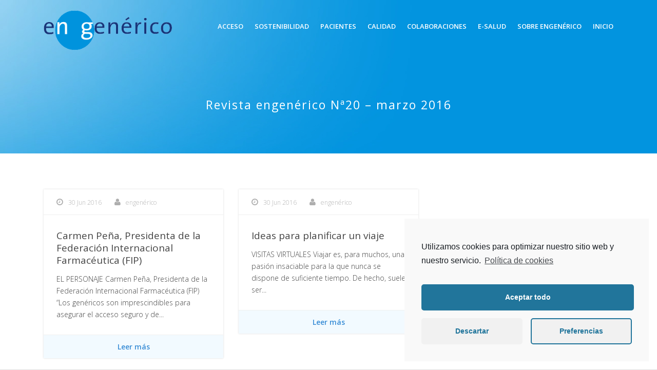

--- FILE ---
content_type: text/html; charset=UTF-8
request_url: https://www.engenerico.com/categoria/revista-engenerico-na20-marzo-2016/
body_size: 14257
content:
<!DOCTYPE html>
<!--[if IE 7]><html class="ie ie7 ltie8 ltie9" lang="es-ES" xmlns:og="http://opengraphprotocol.org/schema/" xmlns:fb="http://www.facebook.com/2008/fbml"><![endif]-->
<!--[if IE 8]><html class="ie ie8 ltie9" lang="es-ES" xmlns:og="http://opengraphprotocol.org/schema/" xmlns:fb="http://www.facebook.com/2008/fbml"><![endif]-->
<!--[if !(IE 7) | !(IE 8)  ]><!-->
<html lang="es-ES" xmlns:og="http://opengraphprotocol.org/schema/" xmlns:fb="http://www.facebook.com/2008/fbml">
<!--<![endif]-->

<head>
	<meta charset="UTF-8" />
	<meta name="viewport" content="initial-scale=1.0" />	
		
	<link rel="pingback" href="https://www.engenerico.com/xmlrpc.php" />
	<title>Revista engenérico Nª20 – marzo 2016 | En Genérico</title>
<style type="text/css">			.heateorSssInstagramBackground{background:radial-gradient(circle at 30% 107%,#fdf497 0,#fdf497 5%,#fd5949 45%,#d6249f 60%,#285aeb 90%)}
											.heateor_sss_horizontal_sharing .heateorSssSharing,.heateor_sss_standard_follow_icons_container .heateorSssSharing{
							color: #fff;
						border-width: 0px;
			border-style: solid;
			border-color: transparent;
		}
				.heateor_sss_horizontal_sharing .heateorSssTCBackground{
			color:#666;
		}
				.heateor_sss_horizontal_sharing .heateorSssSharing:hover,.heateor_sss_standard_follow_icons_container .heateorSssSharing:hover{
						border-color: transparent;
		}
		.heateor_sss_vertical_sharing .heateorSssSharing,.heateor_sss_floating_follow_icons_container .heateorSssSharing{
							color: #fff;
						border-width: 0px;
			border-style: solid;
			border-color: transparent;
		}
				.heateor_sss_vertical_sharing .heateorSssTCBackground{
			color:#666;
		}
				.heateor_sss_vertical_sharing .heateorSssSharing:hover,.heateor_sss_floating_follow_icons_container .heateorSssSharing:hover{
						border-color: transparent;
		}
		
						div.heateor_sss_horizontal_sharing .heateor_sss_square_count{float:left;margin:0 8px;line-height:35px;}
				@media screen and (max-width:783px) {.heateor_sss_vertical_sharing{display:none!important}}@media screen and (max-width:783px) {.heateor_sss_floating_follow_icons_container{display:none!important}}</style>
		<!-- All in One SEO 4.1.4.5 -->
		<meta name="robots" content="max-snippet:-1, max-image-preview:large, max-video-preview:-1" />
		<link rel="canonical" href="https://www.engenerico.com/categoria/revista-engenerico-na20-marzo-2016/" />
		<link rel="next" href="https://www.engenerico.com/categoria/revista-engenerico-na20-marzo-2016/page/2/" />
		<script type="application/ld+json" class="aioseo-schema">
			{"@context":"https:\/\/schema.org","@graph":[{"@type":"WebSite","@id":"https:\/\/www.engenerico.com\/#website","url":"https:\/\/www.engenerico.com\/","name":"En Gen\u00e9rico","description":"Plataforma abierta a la sociedad para difundir el conocimiento del medicamento gen\u00e9rico y promover el uso racional de medicamentos. Una iniciativa de AESEG","inLanguage":"es-ES","publisher":{"@id":"https:\/\/www.engenerico.com\/#organization"}},{"@type":"Organization","@id":"https:\/\/www.engenerico.com\/#organization","name":"En Gen\u00e9rico","url":"https:\/\/www.engenerico.com\/"},{"@type":"BreadcrumbList","@id":"https:\/\/www.engenerico.com\/categoria\/revista-engenerico-na20-marzo-2016\/#breadcrumblist","itemListElement":[{"@type":"ListItem","@id":"https:\/\/www.engenerico.com\/#listItem","position":1,"item":{"@type":"WebPage","@id":"https:\/\/www.engenerico.com\/","name":"Inicio","description":"Plataforma abierta a la sociedad para difundir el conocimiento del medicamento gen\u00e9rico y promover el uso racional de medicamentos. Una iniciativa de AESEG","url":"https:\/\/www.engenerico.com\/"},"nextItem":"https:\/\/www.engenerico.com\/categoria\/revista-engenerico-na20-marzo-2016\/#listItem"},{"@type":"ListItem","@id":"https:\/\/www.engenerico.com\/categoria\/revista-engenerico-na20-marzo-2016\/#listItem","position":2,"item":{"@type":"WebPage","@id":"https:\/\/www.engenerico.com\/categoria\/revista-engenerico-na20-marzo-2016\/","name":"Revista engen\u00e9rico N\u00aa20 \u2013 marzo 2016","url":"https:\/\/www.engenerico.com\/categoria\/revista-engenerico-na20-marzo-2016\/"},"previousItem":"https:\/\/www.engenerico.com\/#listItem"}]},{"@type":"CollectionPage","@id":"https:\/\/www.engenerico.com\/categoria\/revista-engenerico-na20-marzo-2016\/#collectionpage","url":"https:\/\/www.engenerico.com\/categoria\/revista-engenerico-na20-marzo-2016\/","name":"Revista engen\u00e9rico N\u00aa20 \u2013 marzo 2016 | En Gen\u00e9rico","inLanguage":"es-ES","isPartOf":{"@id":"https:\/\/www.engenerico.com\/#website"},"breadcrumb":{"@id":"https:\/\/www.engenerico.com\/categoria\/revista-engenerico-na20-marzo-2016\/#breadcrumblist"}}]}
		</script>
		<!-- All in One SEO -->

<link rel='dns-prefetch' href='//fonts.googleapis.com' />
<link rel='dns-prefetch' href='//s.w.org' />
<link rel="alternate" type="application/rss+xml" title="En Genérico &raquo; Feed" href="https://www.engenerico.com/feed/" />
<link rel="alternate" type="application/rss+xml" title="En Genérico &raquo; RSS de los comentarios" href="https://www.engenerico.com/comments/feed/" />
<link rel="alternate" type="application/rss+xml" title="En Genérico &raquo; Revista engenérico Nª20 – marzo 2016 RSS de la categoría" href="https://www.engenerico.com/categoria/revista-engenerico-na20-marzo-2016/feed/" />
		<script type="text/javascript">
			window._wpemojiSettings = {"baseUrl":"https:\/\/s.w.org\/images\/core\/emoji\/2.4\/72x72\/","ext":".png","svgUrl":"https:\/\/s.w.org\/images\/core\/emoji\/2.4\/svg\/","svgExt":".svg","source":{"concatemoji":"https:\/\/www.engenerico.com\/wp-includes\/js\/wp-emoji-release.min.js?ver=4.9.6"}};
			!function(a,b,c){function d(a,b){var c=String.fromCharCode;l.clearRect(0,0,k.width,k.height),l.fillText(c.apply(this,a),0,0);var d=k.toDataURL();l.clearRect(0,0,k.width,k.height),l.fillText(c.apply(this,b),0,0);var e=k.toDataURL();return d===e}function e(a){var b;if(!l||!l.fillText)return!1;switch(l.textBaseline="top",l.font="600 32px Arial",a){case"flag":return!(b=d([55356,56826,55356,56819],[55356,56826,8203,55356,56819]))&&(b=d([55356,57332,56128,56423,56128,56418,56128,56421,56128,56430,56128,56423,56128,56447],[55356,57332,8203,56128,56423,8203,56128,56418,8203,56128,56421,8203,56128,56430,8203,56128,56423,8203,56128,56447]),!b);case"emoji":return b=d([55357,56692,8205,9792,65039],[55357,56692,8203,9792,65039]),!b}return!1}function f(a){var c=b.createElement("script");c.src=a,c.defer=c.type="text/javascript",b.getElementsByTagName("head")[0].appendChild(c)}var g,h,i,j,k=b.createElement("canvas"),l=k.getContext&&k.getContext("2d");for(j=Array("flag","emoji"),c.supports={everything:!0,everythingExceptFlag:!0},i=0;i<j.length;i++)c.supports[j[i]]=e(j[i]),c.supports.everything=c.supports.everything&&c.supports[j[i]],"flag"!==j[i]&&(c.supports.everythingExceptFlag=c.supports.everythingExceptFlag&&c.supports[j[i]]);c.supports.everythingExceptFlag=c.supports.everythingExceptFlag&&!c.supports.flag,c.DOMReady=!1,c.readyCallback=function(){c.DOMReady=!0},c.supports.everything||(h=function(){c.readyCallback()},b.addEventListener?(b.addEventListener("DOMContentLoaded",h,!1),a.addEventListener("load",h,!1)):(a.attachEvent("onload",h),b.attachEvent("onreadystatechange",function(){"complete"===b.readyState&&c.readyCallback()})),g=c.source||{},g.concatemoji?f(g.concatemoji):g.wpemoji&&g.twemoji&&(f(g.twemoji),f(g.wpemoji)))}(window,document,window._wpemojiSettings);
		</script>
		<style type="text/css">
img.wp-smiley,
img.emoji {
	display: inline !important;
	border: none !important;
	box-shadow: none !important;
	height: 1em !important;
	width: 1em !important;
	margin: 0 .07em !important;
	vertical-align: -0.1em !important;
	background: none !important;
	padding: 0 !important;
}
</style>
<link rel='stylesheet' id='yarppWidgetCss-css'  href='https://www.engenerico.com/wp-content/plugins/yet-another-related-posts-plugin/style/widget.css?ver=4.9.6' type='text/css' media='all' />
<link rel='stylesheet' id='ctf_styles-css'  href='https://www.engenerico.com/wp-content/plugins/custom-twitter-feeds/css/ctf-styles.min.css?ver=1.8.3' type='text/css' media='all' />
<link rel='stylesheet' id='wordpress-popular-posts-css-css'  href='https://www.engenerico.com/wp-content/plugins/wordpress-popular-posts/assets/css/wpp.css?ver=5.4.2' type='text/css' media='all' />
<link rel='stylesheet' id='style-css'  href='https://www.engenerico.com/wp-content/themes/versatile-v1-14/style.css?ver=4.9.6' type='text/css' media='all' />
<link rel='stylesheet' id='Open-Sans-google-font-css'  href='https://fonts.googleapis.com/css?family=Open+Sans%3A300%2C300italic%2Cregular%2Citalic%2C600%2C600italic%2C700%2C700italic%2C800%2C800italic&#038;subset=greek%2Ccyrillic-ext%2Ccyrillic%2Clatin%2Clatin-ext%2Cvietnamese%2Cgreek-ext&#038;ver=4.9.6' type='text/css' media='all' />
<link rel='stylesheet' id='superfish-css'  href='https://www.engenerico.com/wp-content/themes/versatile-v1-14/plugins/superfish/css/superfish.css?ver=4.9.6' type='text/css' media='all' />
<link rel='stylesheet' id='dlmenu-css'  href='https://www.engenerico.com/wp-content/themes/versatile-v1-14/plugins/dl-menu/component.css?ver=4.9.6' type='text/css' media='all' />
<link rel='stylesheet' id='font-awesome-css'  href='https://www.engenerico.com/wp-content/themes/versatile-v1-14/plugins/font-awesome/css/font-awesome.min.css?ver=4.9.6' type='text/css' media='all' />
<!--[if lt IE 8]>
<link rel='stylesheet' id='font-awesome-ie7-css'  href='https://www.engenerico.com/wp-content/themes/versatile-v1-14/plugins/font-awesome/css/font-awesome-ie7.min.css?ver=4.9.6' type='text/css' media='all' />
<![endif]-->
<link rel='stylesheet' id='jquery-fancybox-css'  href='https://www.engenerico.com/wp-content/themes/versatile-v1-14/plugins/fancybox/jquery.fancybox.css?ver=4.9.6' type='text/css' media='all' />
<link rel='stylesheet' id='flexslider-css'  href='https://www.engenerico.com/wp-content/themes/versatile-v1-14/plugins/flexslider/flexslider.css?ver=4.9.6' type='text/css' media='all' />
<link rel='stylesheet' id='style-responsive-css'  href='https://www.engenerico.com/wp-content/themes/versatile-v1-14/stylesheet/style-responsive.css?ver=4.9.6' type='text/css' media='all' />
<link rel='stylesheet' id='style-custom-css'  href='https://www.engenerico.com/wp-content/themes/versatile-v1-14/stylesheet/style-custom.css?ver=4.9.6' type='text/css' media='all' />
<link rel='stylesheet' id='heateor_sss_frontend_css-css'  href='https://www.engenerico.com/wp-content/plugins/sassy-social-share/public/css/sassy-social-share-public.css?ver=3.3.24' type='text/css' media='all' />
<link rel='stylesheet' id='heateor_sss_sharing_default_svg-css'  href='https://www.engenerico.com/wp-content/plugins/sassy-social-share/admin/css/sassy-social-share-svg.css?ver=3.3.24' type='text/css' media='all' />
<link rel='stylesheet' id='cmplz-cookie-css'  href='https://www.engenerico.com/wp-content/plugins/complianz-gdpr/assets/css/cookieconsent.min.css?ver=5.4.0' type='text/css' media='all' />
<script type='application/json' id="wpp-json">
{"sampling_active":0,"sampling_rate":100,"ajax_url":"https:\/\/www.engenerico.com\/wp-json\/wordpress-popular-posts\/v1\/popular-posts","api_url":"https:\/\/www.engenerico.com\/wp-json\/wordpress-popular-posts","ID":0,"token":"2a3ff29a28","lang":0,"debug":0}
</script>
<script type='text/javascript' src='https://www.engenerico.com/wp-content/plugins/wordpress-popular-posts/assets/js/wpp.min.js?ver=5.4.2'></script>
<script type='text/javascript' src='https://www.engenerico.com/wp-includes/js/jquery/jquery.js?ver=1.12.4'></script>
<script type='text/javascript' src='https://www.engenerico.com/wp-includes/js/jquery/jquery-migrate.min.js?ver=1.4.1'></script>
<link rel='https://api.w.org/' href='https://www.engenerico.com/wp-json/' />
<link rel="EditURI" type="application/rsd+xml" title="RSD" href="https://www.engenerico.com/xmlrpc.php?rsd" />
<link rel="wlwmanifest" type="application/wlwmanifest+xml" href="https://www.engenerico.com/wp-includes/wlwmanifest.xml" /> 
<meta name="generator" content="WordPress 4.9.6" />

		<!-- GA Google Analytics @ https://m0n.co/ga -->
		<script type="text/plain" class="cmplz-script" async src="https://www.googletagmanager.com/gtag/js?id=G-8R392ME347"></script>
		<script>
			window.dataLayer = window.dataLayer || [];
			function gtag(){dataLayer.push(arguments);}
			gtag('js', new Date());
			gtag('config', 'G-8R392ME347');
		</script>

	
<script type='text/javascript'>
var g_hanaFlash = false;
try {
  var fo = new ActiveXObject('ShockwaveFlash.ShockwaveFlash');
  if(fo) g_hanaFlash = true;
}catch(e){
  if(navigator.mimeTypes ['application/x-shockwave-flash'] != undefined) g_hanaFlash = true;
}
function hanaTrackEvents(arg1,arg2,arg3,arg4) { if ( typeof( pageTracker ) !=='undefined') { pageTracker._trackEvent(arg1, arg2, arg3, arg4);} else if ( typeof(_gaq) !=='undefined'){  _gaq.push(['_trackEvent', arg1, arg2, arg3, arg4]);}}
function hana_check_mobile_device(){ if(navigator.userAgent.match(/iPhone/i) || navigator.userAgent.match(/iPod/i) || navigator.userAgent.match(/iPad/i)  || navigator.userAgent.match(/Android/i)) { return true; }else return false; }
</script>

<!-- Facebook Open Graph Tags added by WP Facebook Like Send & Open Graph Meta v1.3.5: http://tutskid.com/facebook-like-send-opengraph-wp-plugin/ -->
<meta property="og:title" content="Revista engenérico Nª20 – marzo 2016" />
<meta property="og:type" content="website" />
<meta property="og:image" content="https://www.engenerico.com/wp-content/uploads/2016/06/carmen-pena-741x1024-1.jpg" />
<meta property="og:site_name" content="En Genérico" />
<meta property="og:description" content="Plataforma abierta a la sociedad para difundir el conocimiento del medicamento genérico y promover el uso racional de medicamentos. Una iniciativa de AESEG" />
<meta property="og:url" content="https://www.engenerico.com/categoria/revista-engenerico-na20-marzo-2016/" />
<!-- Facebook Open Graph Tags end -->

        <style>
            @-webkit-keyframes bgslide {
                from {
                    background-position-x: 0;
                }
                to {
                    background-position-x: -200%;
                }
            }

            @keyframes bgslide {
                    from {
                        background-position-x: 0;
                    }
                    to {
                        background-position-x: -200%;
                    }
            }

            .wpp-widget-placeholder {
                margin: 0 auto;
                width: 60px;
                height: 3px;
                background: #dd3737;
                background: -webkit-gradient(linear, left top, right top, from(#dd3737), color-stop(10%, #571313), to(#dd3737));
                background: linear-gradient(90deg, #dd3737 0%, #571313 10%, #dd3737 100%);
                background-size: 200% auto;
                border-radius: 3px;
                -webkit-animation: bgslide 1s infinite linear;
                animation: bgslide 1s infinite linear;
            }
        </style>
        <link rel="shortcut icon" href="" type="image/x-icon" /><!-- load the script for older ie version -->
<!--[if lt IE 9]>
<script src="https://www.engenerico.com/wp-content/themes/versatile-v1-14/javascript/html5.js" type="text/javascript"></script>
<script src="https://www.engenerico.com/wp-content/themes/versatile-v1-14/plugins/easy-pie-chart/excanvas.js" type="text/javascript"></script>
<![endif]-->
		<style type="text/css">.recentcomments a{display:inline !important;padding:0 !important;margin:0 !important;}</style>
		<script class="cmplz-script cmplz-stats cmplz-native" type='text/javascript'>
	var _gaq = _gaq || [];
	_gaq.push(['_setAccount', 'UA-25243991-2']);
_gaq.push(['_trackPageview']);
	setTimeout('_gaq.push([\'_trackEvent\', \'NoBounce\', \'Over 20 seconds\'])',20000);
	(function() {
		var ga = document.createElement('script'); ga.type = 'text/javascript'; ga.async = true;
		ga.src = ('https:' == document.location.protocol ? 'https://ssl' : 'http://www') + '.google-analytics.com/ga.js';
		var s = document.getElementsByTagName('script')[0]; s.parentNode.insertBefore(ga, s);
	})();
</script>
</head>

<body data-cmplz=1 class="archive category category-revista-engenerico-na20-marzo-2016 category-291">
<div class="body-wrapper  float-menu header-style-transparent" data-home="https://www.engenerico.com" >
		<header class="gdlr-header-wrapper">
		<!-- top navigation -->
		
		<!-- logo -->
		<div class="gdlr-header-inner">
			<div class="gdlr-header-container container">
				<!-- logo -->
				<div class="gdlr-logo">
					<a href="https://www.engenerico.com" >
						<img src="https://www.engenerico.com/wp-content/uploads/2016/02/logo_engenerico-2016.png" alt="" width="319" height="99"  data-normal="https://www.engenerico.com/wp-content/uploads/2016/02/logo_engenerico-2016.png" />					</a>
					<div class="gdlr-responsive-navigation dl-menuwrapper" id="gdlr-responsive-navigation" ><button class="dl-trigger">Open Menu</button><ul id="menu-principal" class="dl-menu gdlr-main-mobile-menu"><li id="menu-item-7711" class="menu-item menu-item-type-taxonomy menu-item-object-category menu-item-7711"><a href="https://www.engenerico.com/categoria/acceso/">Acceso</a></li>
<li id="menu-item-7713" class="menu-item menu-item-type-taxonomy menu-item-object-category menu-item-7713"><a href="https://www.engenerico.com/categoria/sostenibilidad-2/">Sostenibilidad</a></li>
<li id="menu-item-46" class="menu-item menu-item-type-taxonomy menu-item-object-category menu-item-46"><a href="https://www.engenerico.com/categoria/pacientes/">Pacientes</a></li>
<li id="menu-item-7712" class="menu-item menu-item-type-taxonomy menu-item-object-category menu-item-7712"><a href="https://www.engenerico.com/categoria/calidad-2/">Calidad</a></li>
<li id="menu-item-7709" class="menu-item menu-item-type-taxonomy menu-item-object-category menu-item-7709"><a href="https://www.engenerico.com/categoria/colaboraciones/">Colaboraciones</a></li>
<li id="menu-item-7710" class="menu-item menu-item-type-taxonomy menu-item-object-category menu-item-7710"><a href="https://www.engenerico.com/categoria/e-salud/">E-Salud</a></li>
<li id="menu-item-44" class="menu-item menu-item-type-post_type menu-item-object-page menu-item-44"><a href="https://www.engenerico.com/sobre_engenerico/">Sobre engenérico</a></li>
<li id="menu-item-10127" class="menu-item menu-item-type-custom menu-item-object-custom menu-item-home menu-item-10127"><a href="https://www.engenerico.com/">inicio</a></li>
</ul></div>				</div>

				<!-- navigation -->
				<div class="gdlr-navigation-wrapper"><nav class="gdlr-navigation" id="gdlr-main-navigation" role="navigation"><ul id="menu-principal-1" class="sf-menu gdlr-main-menu"><li  class="menu-item menu-item-type-taxonomy menu-item-object-category menu-item-7711menu-item menu-item-type-taxonomy menu-item-object-category menu-item-7711 gdlr-normal-menu"><a href="https://www.engenerico.com/categoria/acceso/">Acceso</a></li>
<li  class="menu-item menu-item-type-taxonomy menu-item-object-category menu-item-7713menu-item menu-item-type-taxonomy menu-item-object-category menu-item-7713 gdlr-normal-menu"><a href="https://www.engenerico.com/categoria/sostenibilidad-2/">Sostenibilidad</a></li>
<li  class="menu-item menu-item-type-taxonomy menu-item-object-category menu-item-46menu-item menu-item-type-taxonomy menu-item-object-category menu-item-46 gdlr-normal-menu"><a href="https://www.engenerico.com/categoria/pacientes/">Pacientes</a></li>
<li  class="menu-item menu-item-type-taxonomy menu-item-object-category menu-item-7712menu-item menu-item-type-taxonomy menu-item-object-category menu-item-7712 gdlr-normal-menu"><a href="https://www.engenerico.com/categoria/calidad-2/">Calidad</a></li>
<li  class="menu-item menu-item-type-taxonomy menu-item-object-category menu-item-7709menu-item menu-item-type-taxonomy menu-item-object-category menu-item-7709 gdlr-normal-menu"><a href="https://www.engenerico.com/categoria/colaboraciones/">Colaboraciones</a></li>
<li  class="menu-item menu-item-type-taxonomy menu-item-object-category menu-item-7710menu-item menu-item-type-taxonomy menu-item-object-category menu-item-7710 gdlr-normal-menu"><a href="https://www.engenerico.com/categoria/e-salud/">E-Salud</a></li>
<li  class="menu-item menu-item-type-post_type menu-item-object-page menu-item-44menu-item menu-item-type-post_type menu-item-object-page menu-item-44 gdlr-normal-menu"><a href="https://www.engenerico.com/sobre_engenerico/">Sobre engenérico</a></li>
<li  class="menu-item menu-item-type-custom menu-item-object-custom menu-item-home menu-item-10127menu-item menu-item-type-custom menu-item-object-custom menu-item-home menu-item-10127 gdlr-normal-menu"><a href="https://www.engenerico.com/">inicio</a></li>
</ul></nav><div class="clear"></div></div>
				<div class="clear"></div>
			</div>
		</div>
		<div class="clear"></div>
	</header>
	<div id="gdlr-header-substitute" ></div>
	
			<div class="gdlr-page-title-wrapper"  >
			<div class="gdlr-page-title-overlay"></div>
			<div class="gdlr-page-title-container container" >
				<span class="gdlr-page-title">Categoría</span>
								<span class="gdlr-page-title-gimmick">•</span>
				<h1 class="gdlr-page-caption">Revista engenérico Nª20 – marzo 2016</h1>
							</div>	
		</div>		
		<!-- is search -->	<div class="content-wrapper"><div class="gdlr-content">

		<div class="with-sidebar-wrapper">
		<div class="with-sidebar-container container">
			<div class="with-sidebar-left eight columns">
				<div class="with-sidebar-content twelve gdlr-item-start-content columns">
					<div class="blog-item-holder"><div class="gdlr-isotope" data-type="blog" data-layout="fitRows" ><div class="clear"></div><div class="six columns"><div class="gdlr-item gdlr-blog-grid"><div class="gdlr-ux gdlr-blog-grid-ux">
<article id="post-4973" class="post-4973 post type-post status-publish format-standard hentry category-revista-engenerico-na20-marzo-2016">
	<div class="gdlr-standard-style">
					
		<div class="gdlr-blog-info gdlr-info"><div class="blog-info blog-date"><i class="icon-time"></i><a href="https://www.engenerico.com/2016/06/30/">30 Jun 2016</a></div><div class="blog-info blog-author"><i class="icon-user"></i><a href="https://www.engenerico.com/author/engenerico/" title="Entradas de engenérico" rel="author">engenérico</a></div><div class="clear"></div></div>	
	
		<header class="post-header">
							<h3 class="gdlr-blog-title"><a href="https://www.engenerico.com/carmen-pena-presidenta-de-la-federacion-internacional-farmaceutica-fip/">Carmen Peña, Presidenta de la Federación Internacional Farmacéutica (FIP)</a></h3>
						<div class="clear"></div>
		</header><!-- entry-header -->

		<div class="gdlr-blog-content">EL PERSONAJE Carmen Peña, Presidenta de la Federación Internacional Farmacéutica (FIP) “Los genéricos son imprescindibles para asegurar el acceso seguro y de... <div class="clear"></div><a href="https://www.engenerico.com/carmen-pena-presidenta-de-la-federacion-internacional-farmaceutica-fip/" class="gdlr-button with-border excerpt-read-more">Leer más</a></div>		
		<div class="gdlr-grid-read-more">
			<a href="https://www.engenerico.com/carmen-pena-presidenta-de-la-federacion-internacional-farmaceutica-fip/">Leer más</a>
		</div>
	</div>
</article><!-- #post --></div></div></div><div class="six columns"><div class="gdlr-item gdlr-blog-grid"><div class="gdlr-ux gdlr-blog-grid-ux">
<article id="post-4966" class="post-4966 post type-post status-publish format-standard hentry category-revista-engenerico-na20-marzo-2016">
	<div class="gdlr-standard-style">
					
		<div class="gdlr-blog-info gdlr-info"><div class="blog-info blog-date"><i class="icon-time"></i><a href="https://www.engenerico.com/2016/06/30/">30 Jun 2016</a></div><div class="blog-info blog-author"><i class="icon-user"></i><a href="https://www.engenerico.com/author/engenerico/" title="Entradas de engenérico" rel="author">engenérico</a></div><div class="clear"></div></div>	
	
		<header class="post-header">
							<h3 class="gdlr-blog-title"><a href="https://www.engenerico.com/ideas-para-planificar-un-viaje/">Ideas para planificar un viaje</a></h3>
						<div class="clear"></div>
		</header><!-- entry-header -->

		<div class="gdlr-blog-content">VISITAS VIRTUALES Viajar es, para muchos, una pasión insaciable para la que nunca se dispone de suficiente tiempo. De hecho, suele ser... <div class="clear"></div><a href="https://www.engenerico.com/ideas-para-planificar-un-viaje/" class="gdlr-button with-border excerpt-read-more">Leer más</a></div>		
		<div class="gdlr-grid-read-more">
			<a href="https://www.engenerico.com/ideas-para-planificar-un-viaje/">Leer más</a>
		</div>
	</div>
</article><!-- #post --></div></div></div><div class="clear"></div><div class="six columns"><div class="gdlr-item gdlr-blog-grid"><div class="gdlr-ux gdlr-blog-grid-ux">
<article id="post-4952" class="post-4952 post type-post status-publish format-standard hentry category-revista-engenerico-na20-marzo-2016">
	<div class="gdlr-standard-style">
					
		<div class="gdlr-blog-info gdlr-info"><div class="blog-info blog-date"><i class="icon-time"></i><a href="https://www.engenerico.com/2016/06/30/">30 Jun 2016</a></div><div class="blog-info blog-author"><i class="icon-user"></i><a href="https://www.engenerico.com/author/engenerico/" title="Entradas de engenérico" rel="author">engenérico</a></div><div class="clear"></div></div>	
	
		<header class="post-header">
							<h3 class="gdlr-blog-title"><a href="https://www.engenerico.com/contratacion-publica-sanitaria/">Contratación pública sanitaria</a></h3>
						<div class="clear"></div>
		</header><!-- entry-header -->

		<div class="gdlr-blog-content">NEGOCIOS La distribución y dispensación de medicamentos en España está configurada por tres grandes actores: las empresas de distribución mayorista, la extensa red... <div class="clear"></div><a href="https://www.engenerico.com/contratacion-publica-sanitaria/" class="gdlr-button with-border excerpt-read-more">Leer más</a></div>		
		<div class="gdlr-grid-read-more">
			<a href="https://www.engenerico.com/contratacion-publica-sanitaria/">Leer más</a>
		</div>
	</div>
</article><!-- #post --></div></div></div><div class="six columns"><div class="gdlr-item gdlr-blog-grid"><div class="gdlr-ux gdlr-blog-grid-ux">
<article id="post-4917" class="post-4917 post type-post status-publish format-standard hentry category-revista-engenerico-na20-marzo-2016">
	<div class="gdlr-standard-style">
					
		<div class="gdlr-blog-info gdlr-info"><div class="blog-info blog-date"><i class="icon-time"></i><a href="https://www.engenerico.com/2016/05/30/">30 May 2016</a></div><div class="blog-info blog-author"><i class="icon-user"></i><a href="https://www.engenerico.com/author/engenerico/" title="Entradas de engenérico" rel="author">engenérico</a></div><div class="clear"></div></div>	
	
		<header class="post-header">
							<h3 class="gdlr-blog-title"><a href="https://www.engenerico.com/big-data-petabytes-de-informacion-a-un-clic/">Big Data, petabytes de información a un clic</a></h3>
						<div class="clear"></div>
		</header><!-- entry-header -->

		<div class="gdlr-blog-content">COMUNICACIÓN La última tendencia en Business Intelligence es el Big Data. Un fenómeno que ha revolucionado la capacidad y procesamiento de información... <div class="clear"></div><a href="https://www.engenerico.com/big-data-petabytes-de-informacion-a-un-clic/" class="gdlr-button with-border excerpt-read-more">Leer más</a></div>		
		<div class="gdlr-grid-read-more">
			<a href="https://www.engenerico.com/big-data-petabytes-de-informacion-a-un-clic/">Leer más</a>
		</div>
	</div>
</article><!-- #post --></div></div></div><div class="clear"></div><div class="six columns"><div class="gdlr-item gdlr-blog-grid"><div class="gdlr-ux gdlr-blog-grid-ux">
<article id="post-4912" class="post-4912 post type-post status-publish format-standard hentry category-revista-engenerico-na20-marzo-2016">
	<div class="gdlr-standard-style">
					
		<div class="gdlr-blog-info gdlr-info"><div class="blog-info blog-date"><i class="icon-time"></i><a href="https://www.engenerico.com/2016/05/30/">30 May 2016</a></div><div class="blog-info blog-author"><i class="icon-user"></i><a href="https://www.engenerico.com/author/engenerico/" title="Entradas de engenérico" rel="author">engenérico</a></div><div class="clear"></div></div>	
	
		<header class="post-header">
							<h3 class="gdlr-blog-title"><a href="https://www.engenerico.com/subastas-e-inequidad/">Subastas e inequidad</a></h3>
						<div class="clear"></div>
		</header><!-- entry-header -->

		<div class="gdlr-blog-content">OPINIÓN Han pasado cuatro años desde la puesta en marcha de las subastas en Andalucía y ya podemos decir sin lugar a... <div class="clear"></div><a href="https://www.engenerico.com/subastas-e-inequidad/" class="gdlr-button with-border excerpt-read-more">Leer más</a></div>		
		<div class="gdlr-grid-read-more">
			<a href="https://www.engenerico.com/subastas-e-inequidad/">Leer más</a>
		</div>
	</div>
</article><!-- #post --></div></div></div><div class="six columns"><div class="gdlr-item gdlr-blog-grid"><div class="gdlr-ux gdlr-blog-grid-ux">
<article id="post-4907" class="post-4907 post type-post status-publish format-standard hentry category-revista-engenerico-na20-marzo-2016">
	<div class="gdlr-standard-style">
					
		<div class="gdlr-blog-info gdlr-info"><div class="blog-info blog-date"><i class="icon-time"></i><a href="https://www.engenerico.com/2016/05/30/">30 May 2016</a></div><div class="blog-info blog-author"><i class="icon-user"></i><a href="https://www.engenerico.com/author/engenerico/" title="Entradas de engenérico" rel="author">engenérico</a></div><div class="clear"></div></div>	
	
		<header class="post-header">
							<h3 class="gdlr-blog-title"><a href="https://www.engenerico.com/objetivo-garantizar-la-maxima-seguridad/">Objetivo: garantizar la máxima seguridad</a></h3>
						<div class="clear"></div>
		</header><!-- entry-header -->

		<div class="gdlr-blog-content">TRIBUNA El 23 de noviembre de 2013 la Comisión Europea publicó las ‘Directrices sobre prácticas correctas de distribución de medicamentos para uso humano’.... <div class="clear"></div><a href="https://www.engenerico.com/objetivo-garantizar-la-maxima-seguridad/" class="gdlr-button with-border excerpt-read-more">Leer más</a></div>		
		<div class="gdlr-grid-read-more">
			<a href="https://www.engenerico.com/objetivo-garantizar-la-maxima-seguridad/">Leer más</a>
		</div>
	</div>
</article><!-- #post --></div></div></div><div class="clear"></div><div class="six columns"><div class="gdlr-item gdlr-blog-grid"><div class="gdlr-ux gdlr-blog-grid-ux">
<article id="post-4874" class="post-4874 post type-post status-publish format-standard hentry category-revista-engenerico-na20-marzo-2016">
	<div class="gdlr-standard-style">
					
		<div class="gdlr-blog-info gdlr-info"><div class="blog-info blog-date"><i class="icon-time"></i><a href="https://www.engenerico.com/2016/04/28/">28 Abr 2016</a></div><div class="blog-info blog-author"><i class="icon-user"></i><a href="https://www.engenerico.com/author/engenerico/" title="Entradas de engenérico" rel="author">engenérico</a></div><div class="clear"></div></div>	
	
		<header class="post-header">
							<h3 class="gdlr-blog-title"><a href="https://www.engenerico.com/pura-resistencia-pura-evolucion/">Pura resistencia. Pura evolución</a></h3>
						<div class="clear"></div>
		</header><!-- entry-header -->

		<div class="gdlr-blog-content">LA VISITA Berlín. Mayo de 1945. El fotógrafo ucraniano Yevgueni Jaldéi captura el momento en el que un soldado del Ejército Rojo... <div class="clear"></div><a href="https://www.engenerico.com/pura-resistencia-pura-evolucion/" class="gdlr-button with-border excerpt-read-more">Leer más</a></div>		
		<div class="gdlr-grid-read-more">
			<a href="https://www.engenerico.com/pura-resistencia-pura-evolucion/">Leer más</a>
		</div>
	</div>
</article><!-- #post --></div></div></div><div class="six columns"><div class="gdlr-item gdlr-blog-grid"><div class="gdlr-ux gdlr-blog-grid-ux">
<article id="post-4870" class="post-4870 post type-post status-publish format-standard hentry category-revista-engenerico-na20-marzo-2016">
	<div class="gdlr-standard-style">
					
		<div class="gdlr-blog-info gdlr-info"><div class="blog-info blog-date"><i class="icon-time"></i><a href="https://www.engenerico.com/2016/04/28/">28 Abr 2016</a></div><div class="blog-info blog-author"><i class="icon-user"></i><a href="https://www.engenerico.com/author/engenerico/" title="Entradas de engenérico" rel="author">engenérico</a></div><div class="clear"></div></div>	
	
		<header class="post-header">
							<h3 class="gdlr-blog-title"><a href="https://www.engenerico.com/una-oportunidad-para-el-villa-magna/">Una oportunidad para el Villa Magna</a></h3>
						<div class="clear"></div>
		</header><!-- entry-header -->

		<div class="gdlr-blog-content">EL RESTAURANTE: Villa Magna Paseo de la Castellana, 22, Madrid Teléfono: 91 587 12 34 Se ha cumplido un año desde que el... <div class="clear"></div><a href="https://www.engenerico.com/una-oportunidad-para-el-villa-magna/" class="gdlr-button with-border excerpt-read-more">Leer más</a></div>		
		<div class="gdlr-grid-read-more">
			<a href="https://www.engenerico.com/una-oportunidad-para-el-villa-magna/">Leer más</a>
		</div>
	</div>
</article><!-- #post --></div></div></div><div class="clear"></div><div class="six columns"><div class="gdlr-item gdlr-blog-grid"><div class="gdlr-ux gdlr-blog-grid-ux">
<article id="post-4867" class="post-4867 post type-post status-publish format-standard hentry category-revista-engenerico-na20-marzo-2016">
	<div class="gdlr-standard-style">
					
		<div class="gdlr-blog-info gdlr-info"><div class="blog-info blog-date"><i class="icon-time"></i><a href="https://www.engenerico.com/2016/04/28/">28 Abr 2016</a></div><div class="blog-info blog-author"><i class="icon-user"></i><a href="https://www.engenerico.com/author/engenerico/" title="Entradas de engenérico" rel="author">engenérico</a></div><div class="clear"></div></div>	
	
		<header class="post-header">
							<h3 class="gdlr-blog-title"><a href="https://www.engenerico.com/la-corrida-del-1-de-mayo/">La corrida del 1 de mayo</a></h3>
						<div class="clear"></div>
		</header><!-- entry-header -->

		<div class="gdlr-blog-content">La corrida del 1 de mayo, de Jean Cocteau Editorial Demipage, 140 páginas Juan Cocteau fue el mejor ejemplo de escritor francés inconformista,... <div class="clear"></div><a href="https://www.engenerico.com/la-corrida-del-1-de-mayo/" class="gdlr-button with-border excerpt-read-more">Leer más</a></div>		
		<div class="gdlr-grid-read-more">
			<a href="https://www.engenerico.com/la-corrida-del-1-de-mayo/">Leer más</a>
		</div>
	</div>
</article><!-- #post --></div></div></div><div class="six columns"><div class="gdlr-item gdlr-blog-grid"><div class="gdlr-ux gdlr-blog-grid-ux">
<article id="post-4859" class="post-4859 post type-post status-publish format-standard hentry category-revista-engenerico-na20-marzo-2016">
	<div class="gdlr-standard-style">
					
		<div class="gdlr-blog-info gdlr-info"><div class="blog-info blog-date"><i class="icon-time"></i><a href="https://www.engenerico.com/2016/04/28/">28 Abr 2016</a></div><div class="blog-info blog-author"><i class="icon-user"></i><a href="https://www.engenerico.com/author/engenerico/" title="Entradas de engenérico" rel="author">engenérico</a></div><div class="clear"></div></div>	
	
		<header class="post-header">
							<h3 class="gdlr-blog-title"><a href="https://www.engenerico.com/diaz-varela-es-reelegido-presidente-de-la-patronal-de-genericos/">Díaz-Varela es reelegido presidente de la patronal de genéricos</a></h3>
						<div class="clear"></div>
		</header><!-- entry-header -->

		<div class="gdlr-blog-content">Raúl Díaz-Varela, consejero delegado de Kern Pharma y vicepresidente ejecutivo del Grupo Indukern, ha sido reelegido, por quinto mandato consecutivo, como presidente... <div class="clear"></div><a href="https://www.engenerico.com/diaz-varela-es-reelegido-presidente-de-la-patronal-de-genericos/" class="gdlr-button with-border excerpt-read-more">Leer más</a></div>		
		<div class="gdlr-grid-read-more">
			<a href="https://www.engenerico.com/diaz-varela-es-reelegido-presidente-de-la-patronal-de-genericos/">Leer más</a>
		</div>
	</div>
</article><!-- #post --></div></div></div><div class="clear"></div></div><div class="clear"></div></div><div class="gdlr-pagination"><span aria-current='page' class='page-numbers current'>1</span>
<a class='page-numbers' href='https://www.engenerico.com/categoria/revista-engenerico-na20-marzo-2016/page/2/'>2</a>
<a class="next page-numbers" href="https://www.engenerico.com/categoria/revista-engenerico-na20-marzo-2016/page/2/">Siguiente &rsaquo;</a></div>				</div>
				
				<div class="clear"></div>
			</div>
			
<div class="gdlr-sidebar gdlr-right-sidebar four columns">
	<div class="gdlr-item-start-content sidebar-right-item" >
	<div id="text-21" class="widget widget_text gdlr-item gdlr-widget">			<div class="textwidget"><p><a href="https://aeseg.es/somosdegenericos/"><img src="https://www.engenerico.com/imagenes/DISPLAY_TODOS_350x350.gif" width="350" height="350" border="1" /></a></p>
</div>
		</div><div id="text-8" class="widget widget_text gdlr-item gdlr-widget"><h3 class="gdlr-widget-title">Síguenos en:</h3><div class="clear"></div>			<div class="textwidget"><p><a href="https://www.facebook.com/yoelijogenericos" target="_blank"><img src="https://www.engenerico.com/wp-content/uploads/2016/08/sm-facebook-min.jpg" border="0" alt="Facebook AESEG" title="Facebook AESEG" style="border: 0px none;" /></a> <a href="https://twitter.com/AESEG_genericos" target="_blank"><img src="https://www.engenerico.com/wp-content/uploads/2016/08/sm-twitter-min.jpg" border="0" alt="AESEG en X" title="AESEG en X" style="border: 0pt none;" /> </a><a href="https://www.youtube.com/c/AESEGMedicamentosGen%C3%A9ricos" target="_blank"><img src="https://www.engenerico.com/wp-content/uploads/2016/08/sm-youtube-min.jpg" border="0" alt="Youtube AESEG" title="Youtube AESEG" style="border: 0px none;" /></a><a href="http://www.linkedin.com/company/aeseg" target="_blank"> <img src="https://www.engenerico.com/wp-content/uploads/2016/08/sm-plinkedin-min.jpg" border="0" alt="Linkedin AESEG" title="Linkedin AESEG" style="border: 0pt none;" /></a></p></div>
		</div><div id="search-2" class="widget widget_search gdlr-item gdlr-widget"><div class="gdl-search-form">
	<form method="get" id="searchform" action="https://www.engenerico.com/">
				<div class="search-text" id="search-text">
			<input type="text" name="s" id="s" autocomplete="off" data-default="Teclea una(s) palabra(s)" />
		</div>
		<input type="submit" id="searchsubmit" value="" />
		<div class="clear"></div>
	</form>
</div></div>
<div id="wpp-3" class="widget popular-posts gdlr-item gdlr-widget">
<h3 class="gdlr-widget-title">Entradas Populares</h3><div class="clear"></div>


<ul class="wpp-list">
<li>
<a href="https://www.engenerico.com/formas-farmaceuticas/" class="wpp-post-title" target="_self">¿Qué es una forma farmacéutica?</a>
 <span class="wpp-meta post-stats"><span class="wpp-views">1.2k vistas</span></span>
</li>
<li>
<a href="https://www.engenerico.com/que-es-la-farmacodinamica/" class="wpp-post-title" target="_self">¿Qué es la farmacodinámica?</a>
 <span class="wpp-meta post-stats"><span class="wpp-views">616 vistas</span></span>
</li>
<li>
<a href="https://www.engenerico.com/que-es-un-vademecum/" class="wpp-post-title" target="_self">¿Qué es un vademécum?</a>
 <span class="wpp-meta post-stats"><span class="wpp-views">555 vistas</span></span>
</li>
<li>
<a href="https://www.engenerico.com/medicina-y-farmacia-en-la-prehistoria/" class="wpp-post-title" target="_self">Medicina y farmacia en la Prehistoria</a>
 <span class="wpp-meta post-stats"><span class="wpp-views">417 vistas</span></span>
</li>
<li>
<a href="https://www.engenerico.com/simbolos-en-los-envases-de-los-medicamentos-que-significan/" class="wpp-post-title" target="_self">Símbolos en los envases de los medicamentos: ¿qué significan?</a>
 <span class="wpp-meta post-stats"><span class="wpp-views">358 vistas</span></span>
</li>
<li>
<a href="https://www.engenerico.com/peligros-del-alcohol-y-el-tabaco-enemigos-mortales-de-la-salud/" class="wpp-post-title" target="_self">Peligros del alcohol y el tabaco, enemigos mortales de la salud</a>
 <span class="wpp-meta post-stats"><span class="wpp-views">333 vistas</span></span>
</li>
<li>
<a href="https://www.engenerico.com/que-es-un-principio-activo/" class="wpp-post-title" target="_self">¿Qué es un principio activo?</a>
 <span class="wpp-meta post-stats"><span class="wpp-views">300 vistas</span></span>
</li>
<li>
<a href="https://www.engenerico.com/que-es-un-excipiente/" class="wpp-post-title" target="_self">¿Qué es un excipiente?</a>
 <span class="wpp-meta post-stats"><span class="wpp-views">286 vistas</span></span>
</li>
<li>
<a href="https://www.engenerico.com/farmacos-tolerancia-dependencia-sindrome-abstinencia/" class="wpp-post-title" target="_self">Fármacos: tolerancia, dependencia y síndrome de abstinencia</a>
 <span class="wpp-meta post-stats"><span class="wpp-views">217 vistas</span></span>
</li>
<li>
<a href="https://www.engenerico.com/vias-administracion-farmacos/" class="wpp-post-title" target="_self">Principales vías de administración de los fármacos</a>
 <span class="wpp-meta post-stats"><span class="wpp-views">193 vistas</span></span>
</li>
</ul>

</div>
<div id="recent-comments-2" class="widget widget_recent_comments gdlr-item gdlr-widget"><h3 class="gdlr-widget-title">Comentarios recientes</h3><div class="clear"></div><ul id="recentcomments"></ul></div>		<div id="recent-posts-2" class="widget widget_recent_entries gdlr-item gdlr-widget">		<h3 class="gdlr-widget-title">Entradas recientes</h3><div class="clear"></div>		<ul>
											<li>
					<a href="https://www.engenerico.com/conoce-aeseg-angel-luis-rodriguez-de-la-cuerda/">¡Conoce AESEG! Patronal española de medicamentos genéricos</a>
									</li>
											<li>
					<a href="https://www.engenerico.com/recomendaciones-para-protegernos-de-los-efectos-del-calor/">Recomendaciones para protegernos de los efectos del calor</a>
									</li>
											<li>
					<a href="https://www.engenerico.com/incentivar-el-uso-de-medicamentos-genericos-o-como-aumentar-el-acceso-a-farmacos-asequibles-en-europa/">Incentivar el uso de medicamentos genéricos o cómo aumentar el acceso a fármacos asequibles en Europa</a>
									</li>
					</ul>
		</div><div id="archives-2" class="widget widget_archive gdlr-item gdlr-widget"><h3 class="gdlr-widget-title">Archivos</h3><div class="clear"></div>		<label class="screen-reader-text" for="archives-dropdown-2">Archivos</label>
		<select id="archives-dropdown-2" name="archive-dropdown" onchange='document.location.href=this.options[this.selectedIndex].value;'>
			
			<option value="">Elegir mes</option>
				<option value='https://www.engenerico.com/2023/09/'> septiembre 2023 &nbsp;(1)</option>
	<option value='https://www.engenerico.com/2023/07/'> julio 2023 &nbsp;(2)</option>
	<option value='https://www.engenerico.com/2023/06/'> junio 2023 &nbsp;(2)</option>
	<option value='https://www.engenerico.com/2023/05/'> mayo 2023 &nbsp;(1)</option>
	<option value='https://www.engenerico.com/2022/09/'> septiembre 2022 &nbsp;(1)</option>
	<option value='https://www.engenerico.com/2022/07/'> julio 2022 &nbsp;(1)</option>
	<option value='https://www.engenerico.com/2022/06/'> junio 2022 &nbsp;(2)</option>
	<option value='https://www.engenerico.com/2022/05/'> mayo 2022 &nbsp;(2)</option>
	<option value='https://www.engenerico.com/2022/04/'> abril 2022 &nbsp;(1)</option>
	<option value='https://www.engenerico.com/2022/03/'> marzo 2022 &nbsp;(2)</option>
	<option value='https://www.engenerico.com/2022/01/'> enero 2022 &nbsp;(2)</option>
	<option value='https://www.engenerico.com/2021/12/'> diciembre 2021 &nbsp;(2)</option>
	<option value='https://www.engenerico.com/2021/11/'> noviembre 2021 &nbsp;(2)</option>
	<option value='https://www.engenerico.com/2021/10/'> octubre 2021 &nbsp;(2)</option>
	<option value='https://www.engenerico.com/2021/09/'> septiembre 2021 &nbsp;(3)</option>
	<option value='https://www.engenerico.com/2021/07/'> julio 2021 &nbsp;(2)</option>
	<option value='https://www.engenerico.com/2021/06/'> junio 2021 &nbsp;(2)</option>
	<option value='https://www.engenerico.com/2021/05/'> mayo 2021 &nbsp;(2)</option>
	<option value='https://www.engenerico.com/2021/04/'> abril 2021 &nbsp;(2)</option>
	<option value='https://www.engenerico.com/2021/03/'> marzo 2021 &nbsp;(2)</option>
	<option value='https://www.engenerico.com/2021/02/'> febrero 2021 &nbsp;(2)</option>
	<option value='https://www.engenerico.com/2021/01/'> enero 2021 &nbsp;(2)</option>
	<option value='https://www.engenerico.com/2020/12/'> diciembre 2020 &nbsp;(2)</option>
	<option value='https://www.engenerico.com/2020/11/'> noviembre 2020 &nbsp;(2)</option>
	<option value='https://www.engenerico.com/2020/10/'> octubre 2020 &nbsp;(2)</option>
	<option value='https://www.engenerico.com/2020/09/'> septiembre 2020 &nbsp;(1)</option>
	<option value='https://www.engenerico.com/2020/08/'> agosto 2020 &nbsp;(1)</option>
	<option value='https://www.engenerico.com/2020/07/'> julio 2020 &nbsp;(1)</option>
	<option value='https://www.engenerico.com/2020/06/'> junio 2020 &nbsp;(2)</option>
	<option value='https://www.engenerico.com/2020/04/'> abril 2020 &nbsp;(1)</option>
	<option value='https://www.engenerico.com/2020/03/'> marzo 2020 &nbsp;(1)</option>
	<option value='https://www.engenerico.com/2020/01/'> enero 2020 &nbsp;(5)</option>
	<option value='https://www.engenerico.com/2019/12/'> diciembre 2019 &nbsp;(4)</option>
	<option value='https://www.engenerico.com/2019/11/'> noviembre 2019 &nbsp;(3)</option>
	<option value='https://www.engenerico.com/2019/10/'> octubre 2019 &nbsp;(5)</option>
	<option value='https://www.engenerico.com/2019/09/'> septiembre 2019 &nbsp;(4)</option>
	<option value='https://www.engenerico.com/2019/08/'> agosto 2019 &nbsp;(2)</option>
	<option value='https://www.engenerico.com/2019/07/'> julio 2019 &nbsp;(4)</option>
	<option value='https://www.engenerico.com/2019/06/'> junio 2019 &nbsp;(4)</option>
	<option value='https://www.engenerico.com/2019/05/'> mayo 2019 &nbsp;(5)</option>
	<option value='https://www.engenerico.com/2019/04/'> abril 2019 &nbsp;(2)</option>
	<option value='https://www.engenerico.com/2019/03/'> marzo 2019 &nbsp;(4)</option>
	<option value='https://www.engenerico.com/2019/02/'> febrero 2019 &nbsp;(4)</option>
	<option value='https://www.engenerico.com/2019/01/'> enero 2019 &nbsp;(4)</option>
	<option value='https://www.engenerico.com/2018/12/'> diciembre 2018 &nbsp;(4)</option>
	<option value='https://www.engenerico.com/2018/11/'> noviembre 2018 &nbsp;(4)</option>
	<option value='https://www.engenerico.com/2018/10/'> octubre 2018 &nbsp;(5)</option>
	<option value='https://www.engenerico.com/2018/09/'> septiembre 2018 &nbsp;(4)</option>
	<option value='https://www.engenerico.com/2018/08/'> agosto 2018 &nbsp;(7)</option>
	<option value='https://www.engenerico.com/2018/07/'> julio 2018 &nbsp;(4)</option>
	<option value='https://www.engenerico.com/2018/06/'> junio 2018 &nbsp;(4)</option>
	<option value='https://www.engenerico.com/2018/05/'> mayo 2018 &nbsp;(4)</option>
	<option value='https://www.engenerico.com/2018/04/'> abril 2018 &nbsp;(9)</option>
	<option value='https://www.engenerico.com/2018/03/'> marzo 2018 &nbsp;(4)</option>
	<option value='https://www.engenerico.com/2018/02/'> febrero 2018 &nbsp;(7)</option>
	<option value='https://www.engenerico.com/2018/01/'> enero 2018 &nbsp;(6)</option>
	<option value='https://www.engenerico.com/2017/12/'> diciembre 2017 &nbsp;(4)</option>
	<option value='https://www.engenerico.com/2017/11/'> noviembre 2017 &nbsp;(4)</option>
	<option value='https://www.engenerico.com/2017/10/'> octubre 2017 &nbsp;(9)</option>
	<option value='https://www.engenerico.com/2017/09/'> septiembre 2017 &nbsp;(9)</option>
	<option value='https://www.engenerico.com/2017/08/'> agosto 2017 &nbsp;(2)</option>
	<option value='https://www.engenerico.com/2017/07/'> julio 2017 &nbsp;(4)</option>
	<option value='https://www.engenerico.com/2017/06/'> junio 2017 &nbsp;(7)</option>
	<option value='https://www.engenerico.com/2017/05/'> mayo 2017 &nbsp;(8)</option>
	<option value='https://www.engenerico.com/2017/04/'> abril 2017 &nbsp;(9)</option>
	<option value='https://www.engenerico.com/2017/03/'> marzo 2017 &nbsp;(5)</option>
	<option value='https://www.engenerico.com/2017/02/'> febrero 2017 &nbsp;(3)</option>
	<option value='https://www.engenerico.com/2017/01/'> enero 2017 &nbsp;(4)</option>
	<option value='https://www.engenerico.com/2016/12/'> diciembre 2016 &nbsp;(2)</option>
	<option value='https://www.engenerico.com/2016/11/'> noviembre 2016 &nbsp;(5)</option>
	<option value='https://www.engenerico.com/2016/10/'> octubre 2016 &nbsp;(13)</option>
	<option value='https://www.engenerico.com/2016/09/'> septiembre 2016 &nbsp;(5)</option>
	<option value='https://www.engenerico.com/2016/08/'> agosto 2016 &nbsp;(2)</option>
	<option value='https://www.engenerico.com/2016/07/'> julio 2016 &nbsp;(4)</option>
	<option value='https://www.engenerico.com/2016/06/'> junio 2016 &nbsp;(8)</option>
	<option value='https://www.engenerico.com/2016/05/'> mayo 2016 &nbsp;(6)</option>
	<option value='https://www.engenerico.com/2016/04/'> abril 2016 &nbsp;(14)</option>
	<option value='https://www.engenerico.com/2016/03/'> marzo 2016 &nbsp;(3)</option>
	<option value='https://www.engenerico.com/2016/02/'> febrero 2016 &nbsp;(9)</option>
	<option value='https://www.engenerico.com/2016/01/'> enero 2016 &nbsp;(9)</option>
	<option value='https://www.engenerico.com/2015/12/'> diciembre 2015 &nbsp;(15)</option>
	<option value='https://www.engenerico.com/2015/11/'> noviembre 2015 &nbsp;(4)</option>
	<option value='https://www.engenerico.com/2015/10/'> octubre 2015 &nbsp;(8)</option>
	<option value='https://www.engenerico.com/2015/09/'> septiembre 2015 &nbsp;(6)</option>
	<option value='https://www.engenerico.com/2015/08/'> agosto 2015 &nbsp;(3)</option>
	<option value='https://www.engenerico.com/2015/07/'> julio 2015 &nbsp;(17)</option>
	<option value='https://www.engenerico.com/2015/06/'> junio 2015 &nbsp;(8)</option>
	<option value='https://www.engenerico.com/2015/05/'> mayo 2015 &nbsp;(8)</option>
	<option value='https://www.engenerico.com/2015/04/'> abril 2015 &nbsp;(19)</option>
	<option value='https://www.engenerico.com/2015/03/'> marzo 2015 &nbsp;(6)</option>
	<option value='https://www.engenerico.com/2015/02/'> febrero 2015 &nbsp;(7)</option>
	<option value='https://www.engenerico.com/2015/01/'> enero 2015 &nbsp;(4)</option>
	<option value='https://www.engenerico.com/2014/12/'> diciembre 2014 &nbsp;(9)</option>
	<option value='https://www.engenerico.com/2014/11/'> noviembre 2014 &nbsp;(12)</option>
	<option value='https://www.engenerico.com/2014/10/'> octubre 2014 &nbsp;(4)</option>
	<option value='https://www.engenerico.com/2014/09/'> septiembre 2014 &nbsp;(7)</option>
	<option value='https://www.engenerico.com/2014/08/'> agosto 2014 &nbsp;(1)</option>
	<option value='https://www.engenerico.com/2014/07/'> julio 2014 &nbsp;(8)</option>
	<option value='https://www.engenerico.com/2014/06/'> junio 2014 &nbsp;(18)</option>
	<option value='https://www.engenerico.com/2014/05/'> mayo 2014 &nbsp;(8)</option>
	<option value='https://www.engenerico.com/2014/04/'> abril 2014 &nbsp;(10)</option>
	<option value='https://www.engenerico.com/2014/03/'> marzo 2014 &nbsp;(18)</option>
	<option value='https://www.engenerico.com/2014/02/'> febrero 2014 &nbsp;(8)</option>
	<option value='https://www.engenerico.com/2014/01/'> enero 2014 &nbsp;(9)</option>
	<option value='https://www.engenerico.com/2013/12/'> diciembre 2013 &nbsp;(7)</option>
	<option value='https://www.engenerico.com/2013/11/'> noviembre 2013 &nbsp;(7)</option>
	<option value='https://www.engenerico.com/2013/10/'> octubre 2013 &nbsp;(9)</option>
	<option value='https://www.engenerico.com/2013/09/'> septiembre 2013 &nbsp;(8)</option>
	<option value='https://www.engenerico.com/2013/08/'> agosto 2013 &nbsp;(4)</option>
	<option value='https://www.engenerico.com/2013/07/'> julio 2013 &nbsp;(6)</option>
	<option value='https://www.engenerico.com/2013/06/'> junio 2013 &nbsp;(7)</option>
	<option value='https://www.engenerico.com/2013/05/'> mayo 2013 &nbsp;(9)</option>
	<option value='https://www.engenerico.com/2013/04/'> abril 2013 &nbsp;(9)</option>
	<option value='https://www.engenerico.com/2013/03/'> marzo 2013 &nbsp;(8)</option>
	<option value='https://www.engenerico.com/2013/02/'> febrero 2013 &nbsp;(8)</option>
	<option value='https://www.engenerico.com/2013/01/'> enero 2013 &nbsp;(8)</option>
	<option value='https://www.engenerico.com/2012/12/'> diciembre 2012 &nbsp;(8)</option>
	<option value='https://www.engenerico.com/2012/11/'> noviembre 2012 &nbsp;(9)</option>
	<option value='https://www.engenerico.com/2012/10/'> octubre 2012 &nbsp;(9)</option>
	<option value='https://www.engenerico.com/2012/09/'> septiembre 2012 &nbsp;(8)</option>
	<option value='https://www.engenerico.com/2012/08/'> agosto 2012 &nbsp;(5)</option>
	<option value='https://www.engenerico.com/2012/07/'> julio 2012 &nbsp;(9)</option>
	<option value='https://www.engenerico.com/2012/06/'> junio 2012 &nbsp;(7)</option>
	<option value='https://www.engenerico.com/2012/05/'> mayo 2012 &nbsp;(9)</option>
	<option value='https://www.engenerico.com/2012/04/'> abril 2012 &nbsp;(7)</option>
	<option value='https://www.engenerico.com/2012/03/'> marzo 2012 &nbsp;(9)</option>
	<option value='https://www.engenerico.com/2012/02/'> febrero 2012 &nbsp;(8)</option>
	<option value='https://www.engenerico.com/2012/01/'> enero 2012 &nbsp;(6)</option>
	<option value='https://www.engenerico.com/2011/12/'> diciembre 2011 &nbsp;(7)</option>
	<option value='https://www.engenerico.com/2011/11/'> noviembre 2011 &nbsp;(6)</option>
	<option value='https://www.engenerico.com/2011/10/'> octubre 2011 &nbsp;(5)</option>
	<option value='https://www.engenerico.com/2011/09/'> septiembre 2011 &nbsp;(9)</option>

		</select>
		</div>	</div>
</div>
			<div class="clear"></div>
		</div>				
	</div>				

</div><!-- gdlr-content -->
		<div class="clear" ></div>
	</div><!-- content wrapper -->

		
	<footer class="footer-wrapper" >
				<div class="footer-container container">
										<div class="footer-column three columns" id="footer-widget-1" >
					<div id="text-12" class="widget widget_text gdlr-item gdlr-widget">			<div class="textwidget"><img src="/wp-content/uploads/2016/08/logo-engenerico-footer.png" alt="blog engenerico - AESEG" width="200" height="203"></div>
		</div>				</div>
										<div class="footer-column three columns" id="footer-widget-2" >
					<div id="text-13" class="widget widget_text gdlr-item gdlr-widget"><h3 class="gdlr-widget-title">Contacto</h3><div class="clear"></div>			<div class="textwidget"><strong>AESEG - Asociación Española de Medicamentos Genéricos
  </strong>
  <br>
  Velázquez, 54 - 3º - 28001
  Madrid - España
  <br>
</p>
<p><strong>Teléfono</strong> : +34 91 572 12 62
  <br />
<strong>email</strong> : <a href="mailto:aeseg@aeseg.es">aeseg@aeseg.es</a><br />
<strong>Web</strong> : <a href="http://www.aeseg.es/" target="_blank">www.aeseg.es</a>
</div>
		</div>				</div>
										<div class="footer-column three columns" id="footer-widget-3" >
							<div id="recent-posts-3" class="widget widget_recent_entries gdlr-item gdlr-widget">		<h3 class="gdlr-widget-title">Entradas recientes</h3><div class="clear"></div>		<ul>
											<li>
					<a href="https://www.engenerico.com/conoce-aeseg-angel-luis-rodriguez-de-la-cuerda/">¡Conoce AESEG! Patronal española de medicamentos genéricos</a>
									</li>
											<li>
					<a href="https://www.engenerico.com/recomendaciones-para-protegernos-de-los-efectos-del-calor/">Recomendaciones para protegernos de los efectos del calor</a>
									</li>
											<li>
					<a href="https://www.engenerico.com/incentivar-el-uso-de-medicamentos-genericos-o-como-aumentar-el-acceso-a-farmacos-asequibles-en-europa/">Incentivar el uso de medicamentos genéricos o cómo aumentar el acceso a fármacos asequibles en Europa</a>
									</li>
											<li>
					<a href="https://www.engenerico.com/espana-potencia-europea-en-produccion-de-principios-activos-farmaceuticos/">España, potencia europea en producción de principios activos farmacéuticos</a>
									</li>
											<li>
					<a href="https://www.engenerico.com/impacto-en-espana-de-la-estrategia-farmaceutica-europea/">Impacto en España de la Estrategia Farmacéutica Europea</a>
									</li>
					</ul>
		</div>				</div>
										<div class="footer-column three columns" id="footer-widget-4" >
					<div id="text-14" class="widget widget_text gdlr-item gdlr-widget"><h3 class="gdlr-widget-title">Licencia Creative Commons</h3><div class="clear"></div>			<div class="textwidget"><a rel="license" href="http://creativecommons.org/licenses/by-nc-nd/4.0/"><img alt="Licencia de Creative Commons" style="border-width:0" src="https://i.creativecommons.org/l/by-nc-nd/4.0/80x15.png" /></a><br />Este obra está bajo una <a rel="license" href="http://creativecommons.org/licenses/by-nc-nd/4.0/">licencia de Creative Commons Reconocimiento-NoComercial-SinObraDerivada 4.0 Internacional</a>.</div>
		</div>				</div>
									<div class="clear"></div>
		</div>
				
				<div class="copyright-wrapper">
			<div class="copyright-container container">
				<div class="copyright-left">
					© Copyright 2018 - AESEG - Asociación Española de Medicamentos Genéricos - <b><a href="/aviso-legal/">Aviso Legal</a> - <a href="/politica-de-privacidad/">Política de Privacidad</a> - <a href="/politica-de-cookies/">Política de Cookies</a></b>				</div>
				<div class="copyright-right">
					<a href="#"><img src="/wp-content/uploads/2016/08/scroll-top-arrow.png" style="opacity: 1;" /></a>				</div>
				<div class="clear"></div>
			</div>
		</div>
			</footer>
	</div> <!-- body-wrapper -->
<div style="display: none;"><div id="boxzilla-box-8724-content"><h2 style="color: #666; text-align: center; font-size: 1.9em; margin-bottom: 6px; margin-top: -10px; font-weight: bold;">¡No te pierdas nada!</h2>
<p style="text-align: center; font-size: 16px; line-height: 23px;">Suscríbete para estar al día de la actualidad sobre medicamentos genéricos.</p>
<p style="text-align: center; margin-bottom: 12px;"><img class="alignnone wp-image-8725 size-full" style="margin: -10px 0px -2px 0;" src="https://www.engenerico.com/wp-content/uploads/2018/07/sobre.png" alt="" width="100" height="114" /></p>
<p style="text-align: center;"><a style="padding: .4375rem 1rem; text-decoration: none!important; display: inline-block; font-size: 1.0625rem; color: #fff; border: none; border-radius: 3px; text-align: center; line-height: normal!important; background-color: #0b8cc6; width: 90%; margin-bottom:-10px;" href="https://aeseg.us14.list-manage.com/subscribe?u=68850e7c18853fb796be8cfbf&amp;id=a8d15a24f9" target="_blank" rel="noopener noreferrer">SUSCRIBIRSE</a></p>
</div></div><script type="text/javascript"><!-- RTB Tracking Code BEGIN -->
    window._adftrack = Array.isArray(window._adftrack) ? window._adftrack : (window._adftrack ? [window._adftrack] : []);
    window._adftrack.push({
        pm: 2003763
    });
    (function () { var s = document.createElement('script'); s.type = 'text/javascript'; s.async = true; s.src = 'https://track.adform.net/serving/scripts/trackpoint/async/'; var x = document.getElementsByTagName('script')[0]; x.parentNode.insertBefore(s, x); })();
<!-- RTB Tracking Code END --></script><script type='text/javascript' src='https://www.engenerico.com/wp-content/themes/versatile-v1-14/plugins/superfish/js/superfish.js?ver=1.0'></script>
<script type='text/javascript' src='https://www.engenerico.com/wp-includes/js/hoverIntent.min.js?ver=1.8.1'></script>
<script type='text/javascript' src='https://www.engenerico.com/wp-content/themes/versatile-v1-14/plugins/dl-menu/modernizr.custom.js?ver=1.0'></script>
<script type='text/javascript' src='https://www.engenerico.com/wp-content/themes/versatile-v1-14/plugins/dl-menu/jquery.dlmenu.js?ver=1.0'></script>
<script type='text/javascript' src='https://www.engenerico.com/wp-content/themes/versatile-v1-14/plugins/jquery.easing.js?ver=1.0'></script>
<script type='text/javascript' src='https://www.engenerico.com/wp-content/themes/versatile-v1-14/plugins/fancybox/jquery.fancybox.pack.js?ver=1.0'></script>
<script type='text/javascript' src='https://www.engenerico.com/wp-content/themes/versatile-v1-14/plugins/fancybox/helpers/jquery.fancybox-media.js?ver=1.0'></script>
<script type='text/javascript' src='https://www.engenerico.com/wp-content/themes/versatile-v1-14/plugins/fancybox/helpers/jquery.fancybox-thumbs.js?ver=1.0'></script>
<script type='text/javascript' src='https://www.engenerico.com/wp-content/themes/versatile-v1-14/plugins/flexslider/jquery.flexslider.js?ver=1.0'></script>
<script type='text/javascript' src='https://www.engenerico.com/wp-content/themes/versatile-v1-14/javascript/gdlr-script.js?ver=1.0'></script>
<script type='text/javascript'>
function heateorSssLoadEvent(e) {var t=window.onload;if (typeof window.onload!="function") {window.onload=e}else{window.onload=function() {t();e()}}};	var heateorSssSharingAjaxUrl = 'https://www.engenerico.com/wp-admin/admin-ajax.php', heateorSssCloseIconPath = 'https://www.engenerico.com/wp-content/plugins/sassy-social-share/public/../images/close.png', heateorSssPluginIconPath = 'https://www.engenerico.com/wp-content/plugins/sassy-social-share/public/../images/logo.png', heateorSssHorizontalSharingCountEnable = 1, heateorSssVerticalSharingCountEnable = 0, heateorSssSharingOffset = -10; var heateorSssMobileStickySharingEnabled = 0;var heateorSssCopyLinkMessage = "Enlace copiado.";var heateorSssUrlCountFetched = [], heateorSssSharesText = 'Compartidos', heateorSssShareText = 'Compartir';function heateorSssPopup(e) {window.open(e,"popUpWindow","height=400,width=600,left=400,top=100,resizable,scrollbars,toolbar=0,personalbar=0,menubar=no,location=no,directories=no,status")}function heateorSssInitiateFB() {FB.init({appId:"",channelUrl:"",status:!0,cookie:!0,xfbml:!0,version:"v11.0"})}window.fbAsyncInit=function() {heateorSssInitiateFB(),0&&(FB.Event.subscribe("edge.create",function(e) {heateorSsmiMycredPoints("Facebook_like_recommend","",e?e:"")}),FB.Event.subscribe("edge.remove",function(e) {heateorSsmiMycredPoints("Facebook_like_recommend","",e?e:"","Minus point(s) for undoing Facebook like-recommend")}) ),0&&(FB.Event.subscribe("edge.create",function(e) {heateorSsgaSocialPluginsTracking("Facebook","Like",e?e:"")}),FB.Event.subscribe("edge.remove",function(e) {heateorSsgaSocialPluginsTracking("Facebook","Unlike",e?e:"")}) )},function(e) {var n,i="facebook-jssdk",o=e.getElementsByTagName("script")[0];e.getElementById(i)||(n=e.createElement("script"),n.id=i,n.async=!0,n.src="//connect.facebook.net/es_ES/sdk.js",o.parentNode.insertBefore(n,o) )}(document);;var heateorSssWhatsappShareAPI = "web";
</script>
<script type='text/javascript' src='https://www.engenerico.com/wp-content/plugins/sassy-social-share/public/js/sassy-social-share-public.js?ver=3.3.24'></script>
<script type='text/javascript'>
/* <![CDATA[ */
var boxzilla_options = {"testMode":"","boxes":[{"id":8724,"icon":"&times;","content":"","css":{"background_color":"#ffffff","width":410,"border_color":"#0b8cc6","border_width":16,"border_style":"solid","position":"bottom-right"},"trigger":{"method":"time_on_page","value":"2"},"animation":"fade","cookie":{"triggered":1,"dismissed":1},"rehide":false,"position":"bottom-right","screenWidthCondition":null,"closable":true,"post":{"id":8724,"title":"Suscripci\u00f3n AESEG","slug":"sample-box"}}]};
/* ]]> */
</script>
<script type='text/javascript' src='https://www.engenerico.com/wp-content/plugins/boxzilla/assets/js/script.min.js?ver=3.2.25'></script>
<script type='text/javascript' src='https://www.engenerico.com/wp-content/plugins/complianz-gdpr/assets/js/cookieconsent.min.js?ver=5.4.0'></script>
<script type='text/javascript'>
/* <![CDATA[ */
var complianz = {"static":"","is_multisite_root":"","set_cookies":[],"block_ajax_content":"","banner_version":"8","version":"5.4.0","a_b_testing":"","do_not_track":"","consenttype":"optin","region":"eu","geoip":"","categories":"<div class=\"cmplz-categories-wrap\"><label for=\"cmplz_functional\"><div class=\"cmplz-slider-checkbox\"><input id=\"cmplz_functional\" style=\"color:#191e23\" tabindex=\"0\" data-category=\"cmplz_functional\" class=\"cmplz-consent-checkbox cmplz-slider-checkbox cmplz_functional\" checked disabled size=\"40\" type=\"checkbox\" value=\"1\" \/><span class=\"cmplz-slider cmplz-round \" ><\/span><\/div><span class=\"cc-category\" style=\"color:#191e23\">Funcional<\/span><\/label><\/div><div class=\"cmplz-categories-wrap\"><label for=\"cmplz_marketing\"><div class=\"cmplz-slider-checkbox\"><input id=\"cmplz_marketing\" style=\"color:#191e23\" tabindex=\"0\" data-category=\"cmplz_marketing\" class=\"cmplz-consent-checkbox cmplz-slider-checkbox cmplz_marketing\"   size=\"40\" type=\"checkbox\" value=\"1\" \/><span class=\"cmplz-slider cmplz-round \" ><\/span><\/div><span class=\"cc-category\" style=\"color:#191e23\">Marketing<\/span><\/label><\/div><style>\t\t\t\t\t.cmplz-slider-checkbox input:checked + .cmplz-slider {\t\t\t\t\t\tbackground-color: #21759b\t\t\t\t\t}\t\t\t\t\t.cmplz-slider-checkbox input:focus + .cmplz-slider {\t\t\t\t\t\tbox-shadow: 0 0 1px #21759b;\t\t\t\t\t}\t\t\t\t\t.cmplz-slider-checkbox .cmplz-slider:before {\t\t\t\t\t\tbackground-color: #ffffff;\t\t\t\t\t}.cmplz-slider-checkbox .cmplz-slider-na:before {\t\t\t\t\t\tcolor:#ffffff;\t\t\t\t\t}\t\t\t\t\t.cmplz-slider-checkbox .cmplz-slider {\t\t\t\t\t    background-color: #F56E28;\t\t\t\t\t}\t\t\t\t\t<\/style><style>#cc-window.cc-window .cmplz-categories-wrap .cc-check svg {stroke: #191e23}<\/style>","position":"bottom-right","title":"bottom-right minimal","theme":"minimal","checkbox_style":"slider","use_categories":"hidden","use_categories_optinstats":"visible","header":"","accept":"Acepto","revoke":"Gestionar consentimiento","dismiss":"Descartar","dismiss_timeout":"10","use_custom_cookie_css":"","custom_css":".cc-window  \n\n \n\n \n\n \n\n \n\n\n\n#cmplz-consent-ui, #cmplz-post-consent-ui {} \n\n#cmplz-consent-ui .cmplz-consent-message {} \n\n#cmplz-consent-ui button, #cmplz-post-consent-ui button {}","readmore_optin":"Pol\u00edtica de cookies","readmore_impressum":"Impressum","accept_informational":"Acepto","message_optout":"Utilizamos cookies para optimizar nuestro sitio web y nuestro servicio.","message_optin":"Utilizamos cookies para optimizar nuestro sitio web y nuestro servicio.","readmore_optout":"Cookie Policy","readmore_optout_dnsmpi":"Do Not Sell My Personal Information","hide_revoke":"","disable_cookiebanner":"","banner_width":"476","soft_cookiewall":"","type":"opt-in","layout":"basic","dismiss_on_scroll":"","dismiss_on_timeout":"","cookie_expiry":"365","nonce":"5c7f834e37","url":"https:\/\/www.engenerico.com\/wp-json\/complianz\/v1\/?lang=es&locale=es_ES","set_cookies_on_root":"","cookie_domain":"","current_policy_id":"13","cookie_path":"\/","tcf_active":"","colorpalette_background_color":"#f9f9f9","colorpalette_background_border":"#f9f9f9","colorpalette_text_color":"#191e23","colorpalette_text_hyperlink_color":"#191e23","colorpalette_toggles_background":"#21759b","colorpalette_toggles_bullet":"#ffffff","colorpalette_toggles_inactive":"#F56E28","colorpalette_border_radius":"0px 0px 0px 0px","border_width":"1px 1px 1px 1px","colorpalette_button_accept_background":"#21759b","colorpalette_button_accept_border":"#21759b","colorpalette_button_accept_text":"#ffffff","colorpalette_button_deny_background":"#f1f1f1","colorpalette_button_deny_border":"#f1f1f1","colorpalette_button_deny_text":"#21759b","colorpalette_button_settings_background":"#f1f1f1","colorpalette_button_settings_border":"#21759b","colorpalette_button_settings_text":"#21759b","buttons_border_radius":"5px 5px 5px 5px","box_shadow":"","animation":"none","animation_fade":"","animation_slide":"","view_preferences":"Preferencias","save_preferences":"Guardar preferencias","accept_all":"Aceptar todo","readmore_url":{"eu":"https:\/\/www.engenerico.com\/politica-de-cookies\/"},"privacy_link":{"eu":""},"placeholdertext":"Haz clic para aceptar las cookies de marketing y activar este contenido"};
/* ]]> */
</script>
<script type='text/javascript' src='https://www.engenerico.com/wp-content/plugins/complianz-gdpr/assets/js/complianz.min.js?ver=5.4.0'></script>
<script type='text/javascript' src='https://www.engenerico.com/wp-includes/js/wp-embed.min.js?ver=4.9.6'></script>
<!-- Statistics script Complianz GDPR/CCPA -->
					<script type="text/javascript" class="cmplz-stats cmplz-native">(function (i, s, o, g, r, a, m) {
    i['GoogleAnalyticsObject'] = r;
    i[r] = i[r] || function () {
        (i[r].q = i[r].q || []).push(arguments)
    }, i[r].l = 1 * new Date();
    a = s.createElement(o),
        m = s.getElementsByTagName(o)[0];
    a.async = 1;
    a.src = g;
    m.parentNode.insertBefore(a, m)
})(window, document, 'script', 'https://www.google-analytics.com/analytics.js', 'ga');
ga('create', 'UA-25243991-2', {
	cookieFlags: 'secure;samesite=None'
});
ga('send', 'pageview', {
    'anonymizeIp': true
});
</script></body>
</html>

--- FILE ---
content_type: text/css
request_url: https://www.engenerico.com/wp-content/themes/versatile-v1-14/plugins/dl-menu/component.css?ver=4.9.6
body_size: 1800
content:
/* Common styles of menus */
.dl-menuwrapper {
	width: 100%;
	float: left;
	position: relative;
}

.dl-menuwrapper:first-child {
	margin-right: 100px;
}

.dl-menuwrapper button {
	background: #ccc;
	border: none;
	width: 43px;
	height: 39px;
	text-indent: -900em;
	overflow: hidden;
	position: relative;
	cursor: pointer;
	outline: none;
}

.dl-menuwrapper button:hover,
.dl-menuwrapper button.dl-active,
.dl-menuwrapper ul {
	background: #aaa;
}

.dl-menuwrapper button:after {
	content: '';
	position: absolute;
	width: 68%;
	height: 4px;
	background: #fff;
	top: 8px;
	left: 17%;
	box-shadow: 
		0 10px 0 #fff, 
		0 20px 0 #fff;
}

.dl-menuwrapper ul {
	margin: 0;
	padding: 0;
	list-style: none;
	-webkit-transform-style: preserve-3d;
	-moz-transform-style: preserve-3d;
	transform-style: preserve-3d;
}

.dl-menuwrapper li {
	position: relative;
}

.dl-menuwrapper li a {
	display: block;
	position: relative;
	padding: 15px 20px;
	font-size: 16px;
	line-height: 20px;
	font-weight: 300;
	color: #fff;
	outline: none;
}

.no-touch .dl-menuwrapper li a:hover {
	background: rgba(255,255,255,0.1);
}

.dl-menuwrapper li.dl-back > a {
	padding-left: 38px;
	background: rgba(0,0,0,0.1);
}

.dl-menuwrapper li.dl-back:after,
.dl-menuwrapper li > a:not(:only-child):after {
	position: absolute;
	top: 0;
	line-height: 50px;
	font-family: FontAwesome;
	speak: none;
	-webkit-font-smoothing: antialiased;
	content: "\f105";
	font-size: 16px;
	color: #ffffff;
}

.dl-menuwrapper li.dl-back:after {
	left: 20px;
	-webkit-transform: rotate(180deg);
	-moz-transform: rotate(180deg);
	transform: rotate(180deg);
}

.dl-menuwrapper li > a:after {
	right: 15px;
	color: rgba(0,0,0,0.15);
}

.dl-menuwrapper .dl-menu {
	margin: 0;
	position: absolute;
	width: 100%;
	opacity: 0;
	pointer-events: none;
	-webkit-backface-visibility: hidden;
	-moz-backface-visibility: hidden;
	backface-visibility: hidden;
}

.dl-menuwrapper .dl-menu.dl-menu-toggle {
	-webkit-transition: all 0.3s ease;
	-moz-transition: all 0.3s ease;
	transition: all 0.3s ease;
}

.dl-menuwrapper .dl-menu.dl-menuopen {
	opacity: 1;
	pointer-events: auto;
}

/* Hide the inner submenus */
.dl-menuwrapper li .dl-submenu {
	display: none;
}

/* 
When a submenu is openend, we will hide all li siblings.
For that we give a class to the parent menu called "dl-subview".
We also hide the submenu link. 
The opened submenu will get the class "dl-subviewopen".
All this is done for any sub-level being entered.
*/
.dl-menu.dl-subview li,
.dl-menu.dl-subview li.dl-subviewopen > a,
.dl-menu.dl-subview li.dl-subview > a {
	display: none;
}

.dl-menu.dl-subview li.dl-subview,
.dl-menu.dl-subview li.dl-subview .dl-submenu,
.dl-menu.dl-subview li.dl-subviewopen,
.dl-menu.dl-subview li.dl-subviewopen > .dl-submenu,
.dl-menu.dl-subview li.dl-subviewopen > .dl-submenu > li {
	display: block;
}

/* Dynamically added submenu outside of the menu context */
.dl-menuwrapper > .dl-submenu {
	position: absolute;
	width: 100%;
	left: 0;
	margin: 0;
}

/* Animation classes for moving out and in */

.dl-menu.dl-animate-out-1 {
	-webkit-animation: MenuAnimOut1 0.4s;
	-moz-animation: MenuAnimOut1 0.4s;
	animation: MenuAnimOut1 0.4s;
}

.dl-menu.dl-animate-out-2 {
	-webkit-animation: MenuAnimOut2 0.3s ease-in-out;
	-moz-animation: MenuAnimOut2 0.3s ease-in-out;
	animation: MenuAnimOut2 0.3s ease-in-out;
}

.dl-menu.dl-animate-out-3 {
	-webkit-animation: MenuAnimOut3 0.4s ease;
	-moz-animation: MenuAnimOut3 0.4s ease;
	animation: MenuAnimOut3 0.4s ease;
}

.dl-menu.dl-animate-out-4 {
	-webkit-animation: MenuAnimOut4 0.4s ease;
	-moz-animation: MenuAnimOut4 0.4s ease;
	animation: MenuAnimOut4 0.4s ease;
}

.dl-menu.dl-animate-out-5 {
	-webkit-animation: MenuAnimOut5 0.4s ease;
	-moz-animation: MenuAnimOut5 0.4s ease;
	animation: MenuAnimOut5 0.4s ease;
}

@-webkit-keyframes MenuAnimOut1 {
	50% {
		-webkit-transform: translateZ(-250px) rotateY(30deg);
	}
	75% {
		-webkit-transform: translateZ(-372.5px) rotateY(15deg);
		opacity: .5;
	}
	100% {
		-webkit-transform: translateZ(-500px) rotateY(0deg);
		opacity: 0;
	}
}

@-webkit-keyframes MenuAnimOut2 {
	100% {
		-webkit-transform: translateX(-100%);
		opacity: 0;
	}
}

@-webkit-keyframes MenuAnimOut3 {
	100% {
		-webkit-transform: translateZ(300px);
		opacity: 0;
	}
}

@-webkit-keyframes MenuAnimOut4 {
	100% {
		-webkit-transform: translateZ(-300px);
		opacity: 0;
	}
}

@-webkit-keyframes MenuAnimOut5 {
	100% {
		-webkit-transform: translateY(40%);
		opacity: 0;
	}
}

@-moz-keyframes MenuAnimOut1 {
	50% {
		-moz-transform: translateZ(-250px) rotateY(30deg);
	}
	75% {
		-moz-transform: translateZ(-372.5px) rotateY(15deg);
		opacity: .5;
	}
	100% {
		-moz-transform: translateZ(-500px) rotateY(0deg);
		opacity: 0;
	}
}

@-moz-keyframes MenuAnimOut2 {
	100% {
		-moz-transform: translateX(-100%);
		opacity: 0;
	}
}

@-moz-keyframes MenuAnimOut3 {
	100% {
		-moz-transform: translateZ(300px);
		opacity: 0;
	}
}

@-moz-keyframes MenuAnimOut4 {
	100% {
		-moz-transform: translateZ(-300px);
		opacity: 0;
	}
}

@-moz-keyframes MenuAnimOut5 {
	100% {
		-moz-transform: translateY(40%);
		opacity: 0;
	}
}

@keyframes MenuAnimOut1 {
	50% {
		transform: translateZ(-250px) rotateY(30deg);
	}
	75% {
		transform: translateZ(-372.5px) rotateY(15deg);
		opacity: .5;
	}
	100% {
		transform: translateZ(-500px) rotateY(0deg);
		opacity: 0;
	}
}

@keyframes MenuAnimOut2 {
	100% {
		transform: translateX(-100%);
		opacity: 0;
	}
}

@keyframes MenuAnimOut3 {
	100% {
		transform: translateZ(300px);
		opacity: 0;
	}
}

@keyframes MenuAnimOut4 {
	100% {
		transform: translateZ(-300px);
		opacity: 0;
	}
}

@keyframes MenuAnimOut5 {
	100% {
		transform: translateY(40%);
		opacity: 0;
	}
}

.dl-menu.dl-animate-in-1 {
	-webkit-animation: MenuAnimIn1 0.3s;
	-moz-animation: MenuAnimIn1 0.3s;
	animation: MenuAnimIn1 0.3s;
}

.dl-menu.dl-animate-in-2 {
	-webkit-animation: MenuAnimIn2 0.3s ease-in-out;
	-moz-animation: MenuAnimIn2 0.3s ease-in-out;
	animation: MenuAnimIn2 0.3s ease-in-out;
}

.dl-menu.dl-animate-in-3 {
	-webkit-animation: MenuAnimIn3 0.4s ease;
	-moz-animation: MenuAnimIn3 0.4s ease;
	animation: MenuAnimIn3 0.4s ease;
}

.dl-menu.dl-animate-in-4 {
	-webkit-animation: MenuAnimIn4 0.4s ease;
	-moz-animation: MenuAnimIn4 0.4s ease;
	animation: MenuAnimIn4 0.4s ease;
}

.dl-menu.dl-animate-in-5 {
	-webkit-animation: MenuAnimIn5 0.4s ease;
	-moz-animation: MenuAnimIn5 0.4s ease;
	animation: MenuAnimIn5 0.4s ease;
}

@-webkit-keyframes MenuAnimIn1 {
	0% {
		-webkit-transform: translateZ(-500px) rotateY(0deg);
		opacity: 0;
	}
	20% {
		-webkit-transform: translateZ(-250px) rotateY(30deg);
		opacity: 0.5;
	}
	100% {
		-webkit-transform: translateZ(0px) rotateY(0deg);
		opacity: 1;
	}
}

@-webkit-keyframes MenuAnimIn2 {
	0% {
		-webkit-transform: translateX(-100%);
		opacity: 0;
	}
	100% {
		-webkit-transform: translateX(0px);
		opacity: 1;
	}
}

@-webkit-keyframes MenuAnimIn3 {
	0% {
		-webkit-transform: translateZ(300px);
		opacity: 0;
	}
	100% {
		-webkit-transform: translateZ(0px);
		opacity: 1;
	}
}

@-webkit-keyframes MenuAnimIn4 {
	0% {
		-webkit-transform: translateZ(-300px);
		opacity: 0;
	}
	100% {
		-webkit-transform: translateZ(0px);
		opacity: 1;
	}
}

@-webkit-keyframes MenuAnimIn5 {
	0% {
		-webkit-transform: translateY(40%);
		opacity: 0;
	}
	100% {
		-webkit-transform: translateY(0);
		opacity: 1;
	}
}

@-moz-keyframes MenuAnimIn1 {
	0% {
		-moz-transform: translateZ(-500px) rotateY(0deg);
		opacity: 0;
	}
	20% {
		-moz-transform: translateZ(-250px) rotateY(30deg);
		opacity: 0.5;
	}
	100% {
		-moz-transform: translateZ(0px) rotateY(0deg);
		opacity: 1;
	}
}

@-moz-keyframes MenuAnimIn2 {
	0% {
		-moz-transform: translateX(-100%);
		opacity: 0;
	}
	100% {
		-moz-transform: translateX(0px);
		opacity: 1;
	}
}

@-moz-keyframes MenuAnimIn3 {
	0% {
		-moz-transform: translateZ(300px);
		opacity: 0;
	}
	100% {
		-moz-transform: translateZ(0px);
		opacity: 1;
	}
}

@-moz-keyframes MenuAnimIn4 {
	0% {
		-moz-transform: translateZ(-300px);
		opacity: 0;
	}
	100% {
		-moz-transform: translateZ(0px);
		opacity: 1;
	}
}

@-moz-keyframes MenuAnimIn5 {
	0% {
		-moz-transform: translateY(40%);
		opacity: 0;
	}
	100% {
		-moz-transform: translateY(0);
		opacity: 1;
	}
}

@keyframes MenuAnimIn1 {
	0% {
		transform: translateZ(-500px) rotateY(0deg);
		opacity: 0;
	}
	20% {
		transform: translateZ(-250px) rotateY(30deg);
		opacity: 0.5;
	}
	100% {
		transform: translateZ(0px) rotateY(0deg);
		opacity: 1;
	}
}

@keyframes MenuAnimIn2 {
	0% {
		transform: translateX(-100%);
		opacity: 0;
	}
	100% {
		transform: translateX(0px);
		opacity: 1;
	}
}

@keyframes MenuAnimIn3 {
	0% {
		transform: translateZ(300px);
		opacity: 0;
	}
	100% {
		transform: translateZ(0px);
		opacity: 1;
	}
}

@keyframes MenuAnimIn4 {
	0% {
		transform: translateZ(-300px);
		opacity: 0;
	}
	100% {
		transform: translateZ(0px);
		opacity: 1;
	}
}

@keyframes MenuAnimIn5 {
	0% {
		transform: translateY(40%);
		opacity: 0;
	}
	100% {
		transform: translateY(0);
		opacity: 1;
	}
}

.dl-menuwrapper > .dl-submenu.dl-animate-in-1 {
	-webkit-animation: SubMenuAnimIn1 0.4s ease;
	-moz-animation: SubMenuAnimIn1 0.4s ease;
	animation: SubMenuAnimIn1 0.4s ease;
}

.dl-menuwrapper > .dl-submenu.dl-animate-in-2 {
	-webkit-animation: SubMenuAnimIn2 0.3s ease-in-out;
	-moz-animation: SubMenuAnimIn2 0.3s ease-in-out;
	animation: SubMenuAnimIn2 0.3s ease-in-out;
}

.dl-menuwrapper > .dl-submenu.dl-animate-in-3 {
	-webkit-animation: SubMenuAnimIn3 0.4s ease;
	-moz-animation: SubMenuAnimIn3 0.4s ease;
	animation: SubMenuAnimIn3 0.4s ease;
}

.dl-menuwrapper > .dl-submenu.dl-animate-in-4 {
	-webkit-animation: SubMenuAnimIn4 0.4s ease;
	-moz-animation: SubMenuAnimIn4 0.4s ease;
	animation: SubMenuAnimIn4 0.4s ease;
}

.dl-menuwrapper > .dl-submenu.dl-animate-in-5 {
	-webkit-animation: SubMenuAnimIn5 0.4s ease;
	-moz-animation: SubMenuAnimIn5 0.4s ease;
	animation: SubMenuAnimIn5 0.4s ease;
}

@-webkit-keyframes SubMenuAnimIn1 {
	0% {
		-webkit-transform: translateX(50%);
		opacity: 0;
	}
	100% {
		-webkit-transform: translateX(0px);
		opacity: 1;
	}
}

@-webkit-keyframes SubMenuAnimIn2 {
	0% {
		-webkit-transform: translateX(100%);
		opacity: 0;
	}
	100% {
		-webkit-transform: translateX(0px);
		opacity: 1;
	}
}

@-webkit-keyframes SubMenuAnimIn3 {
	0% {
		-webkit-transform: translateZ(-300px);
		opacity: 0;
	}
	100% {
		-webkit-transform: translateZ(0px);
		opacity: 1;
	}
}

@-webkit-keyframes SubMenuAnimIn4 {
	0% {
		-webkit-transform: translateZ(300px);
		opacity: 0;
	}
	100% {
		-webkit-transform: translateZ(0px);
		opacity: 1;
	}
}

@-webkit-keyframes SubMenuAnimIn5 {
	0% {
		-webkit-transform: translateZ(-200px);
		opacity: 0;
	}
	100% {
		-webkit-transform: translateZ(0);
		opacity: 1;
	}
}

@-moz-keyframes SubMenuAnimIn1 {
	0% {
		-moz-transform: translateX(50%);
		opacity: 0;
	}
	100% {
		-moz-transform: translateX(0px);
		opacity: 1;
	}
}

@-moz-keyframes SubMenuAnimIn2 {
	0% {
		-moz-transform: translateX(100%);
		opacity: 0;
	}
	100% {
		-moz-transform: translateX(0px);
		opacity: 1;
	}
}

@-moz-keyframes SubMenuAnimIn3 {
	0% {
		-moz-transform: translateZ(-300px);
		opacity: 0;
	}
	100% {
		-moz-transform: translateZ(0px);
		opacity: 1;
	}
}

@-moz-keyframes SubMenuAnimIn4 {
	0% {
		-moz-transform: translateZ(300px);
		opacity: 0;
	}
	100% {
		-moz-transform: translateZ(0px);
		opacity: 1;
	}
}

@-moz-keyframes SubMenuAnimIn5 {
	0% {
		-moz-transform: translateZ(-200px);
		opacity: 0;
	}
	100% {
		-moz-transform: translateZ(0);
		opacity: 1;
	}
}

@keyframes SubMenuAnimIn1 {
	0% {
		transform: translateX(50%);
		opacity: 0;
	}
	100% {
		transform: translateX(0px);
		opacity: 1;
	}
}

@keyframes SubMenuAnimIn2 {
	0% {
		transform: translateX(100%);
		opacity: 0;
	}
	100% {
		transform: translateX(0px);
		opacity: 1;
	}
}

@keyframes SubMenuAnimIn3 {
	0% {
		transform: translateZ(-300px);
		opacity: 0;
	}
	100% {
		transform: translateZ(0px);
		opacity: 1;
	}
}

@keyframes SubMenuAnimIn4 {
	0% {
		transform: translateZ(300px);
		opacity: 0;
	}
	100% {
		transform: translateZ(0px);
		opacity: 1;
	}
}

@keyframes SubMenuAnimIn5 {
	0% {
		transform: translateZ(-200px);
		opacity: 0;
	}
	100% {
		transform: translateZ(0);
		opacity: 1;
	}
}

.dl-menuwrapper > .dl-submenu.dl-animate-out-1 {
	-webkit-animation: SubMenuAnimOut1 0.4s ease;
	-moz-animation: SubMenuAnimOut1 0.4s ease;
	animation: SubMenuAnimOut1 0.4s ease;
}

.dl-menuwrapper > .dl-submenu.dl-animate-out-2 {
	-webkit-animation: SubMenuAnimOut2 0.3s ease-in-out;
	-moz-animation: SubMenuAnimOut2 0.3s ease-in-out;
	animation: SubMenuAnimOut2 0.3s ease-in-out;
}

.dl-menuwrapper > .dl-submenu.dl-animate-out-3 {
	-webkit-animation: SubMenuAnimOut3 0.4s ease;
	-moz-animation: SubMenuAnimOut3 0.4s ease;
	animation: SubMenuAnimOut3 0.4s ease;
}

.dl-menuwrapper > .dl-submenu.dl-animate-out-4 {
	-webkit-animation: SubMenuAnimOut4 0.4s ease;
	-moz-animation: SubMenuAnimOut4 0.4s ease;
	animation: SubMenuAnimOut4 0.4s ease;
}

.dl-menuwrapper > .dl-submenu.dl-animate-out-5 {
	-webkit-animation: SubMenuAnimOut5 0.4s ease;
	-moz-animation: SubMenuAnimOut5 0.4s ease;
	animation: SubMenuAnimOut5 0.4s ease;
}

@-webkit-keyframes SubMenuAnimOut1 {
	0% {
		-webkit-transform: translateX(0%);
		opacity: 1;
	}
	100% {
		-webkit-transform: translateX(50%);
		opacity: 0;
	}
}

@-webkit-keyframes SubMenuAnimOut2 {
	0% {
		-webkit-transform: translateX(0%);
		opacity: 1;
	}
	100% {
		-webkit-transform: translateX(100%);
		opacity: 0;
	}
}

@-webkit-keyframes SubMenuAnimOut3 {
	0% {
		-webkit-transform: translateZ(0px);
		opacity: 1;
	}
	100% {
		-webkit-transform: translateZ(-300px);
		opacity: 0;
	}
}

@-webkit-keyframes SubMenuAnimOut4 {
	0% {
		-webkit-transform: translateZ(0px);
		opacity: 1;
	}
	100% {
		-webkit-transform: translateZ(300px);
		opacity: 0;
	}
}

@-webkit-keyframes SubMenuAnimOut5 {
	0% {
		-webkit-transform: translateZ(0);
		opacity: 1;
	}
	100% {
		-webkit-transform: translateZ(-200px);
		opacity: 0;
	}
}

@-moz-keyframes SubMenuAnimOut1 {
	0% {
		-moz-transform: translateX(0%);
		opacity: 1;
	}
	100% {
		-moz-transform: translateX(50%);
		opacity: 0;
	}
}

@-moz-keyframes SubMenuAnimOut2 {
	0% {
		-moz-transform: translateX(0%);
		opacity: 1;
	}
	100% {
		-moz-transform: translateX(100%);
		opacity: 0;
	}
}

@-moz-keyframes SubMenuAnimOut3 {
	0% {
		-moz-transform: translateZ(0px);
		opacity: 1;
	}
	100% {
		-moz-transform: translateZ(-300px);
		opacity: 0;
	}
}

@-moz-keyframes SubMenuAnimOut4 {
	0% {
		-moz-transform: translateZ(0px);
		opacity: 1;
	}
	100% {
		-moz-transform: translateZ(300px);
		opacity: 0;
	}
}

@-moz-keyframes SubMenuAnimOut5 {
	0% {
		-moz-transform: translateZ(0);
		opacity: 1;
	}
	100% {
		-moz-transform: translateZ(-200px);
		opacity: 0;
	}
}

@keyframes SubMenuAnimOut1 {
	0% {
		transform: translateX(0%);
		opacity: 1;
	}
	100% {
		transform: translateX(50%);
		opacity: 0;
	}
}

@keyframes SubMenuAnimOut2 {
	0% {
		transform: translateX(0%);
		opacity: 1;
	}
	100% {
		transform: translateX(100%);
		opacity: 0;
	}
}

@keyframes SubMenuAnimOut3 {
	0% {
		transform: translateZ(0px);
		opacity: 1;
	}
	100% {
		transform: translateZ(-300px);
		opacity: 0;
	}
}

@keyframes SubMenuAnimOut4 {
	0% {
		transform: translateZ(0px);
		opacity: 1;
	}
	100% {
		transform: translateZ(300px);
		opacity: 0;
	}
}

@keyframes SubMenuAnimOut5 {
	0% {
		transform: translateZ(0);
		opacity: 1;
	}
	100% {
		transform: translateZ(-200px);
		opacity: 0;
	}
}

/* No JS Fallback */
.no-js .dl-menuwrapper .dl-menu {
	position: relative;
	opacity: 1;
	-webkit-transform: none;
	-moz-transform: none;
	transform: none;
}

.no-js .dl-menuwrapper li .dl-submenu {
	display: block;
}

.no-js .dl-menuwrapper li.dl-back {
	display: none;
}

.no-js .dl-menuwrapper li > a:not(:only-child) {
	background: rgba(0,0,0,0.1);
}

.no-js .dl-menuwrapper li > a:not(:only-child):after {
	content: '';
}